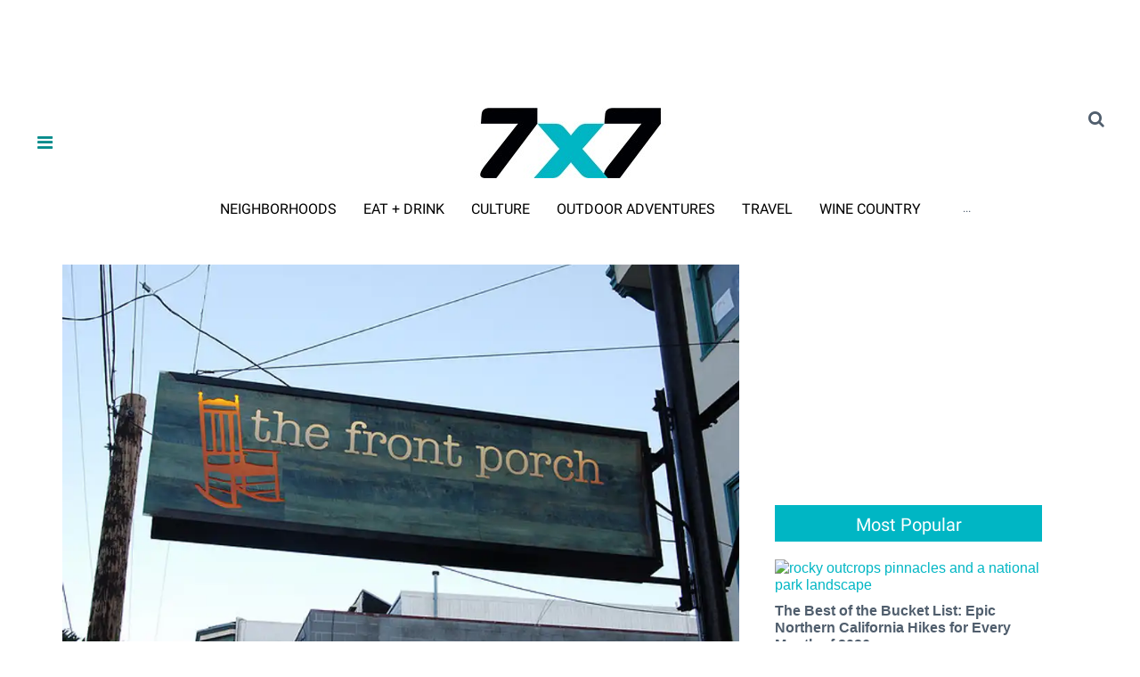

--- FILE ---
content_type: text/html; charset=utf-8
request_url: https://www.google.com/recaptcha/api2/aframe
body_size: -106
content:
<!DOCTYPE HTML><html><head><meta http-equiv="content-type" content="text/html; charset=UTF-8"></head><body><script nonce="z-ZyglEKHBFvZCMWC6X82g">/** Anti-fraud and anti-abuse applications only. See google.com/recaptcha */ try{var clients={'sodar':'https://pagead2.googlesyndication.com/pagead/sodar?'};window.addEventListener("message",function(a){try{if(a.source===window.parent){var b=JSON.parse(a.data);var c=clients[b['id']];if(c){var d=document.createElement('img');d.src=c+b['params']+'&rc='+(localStorage.getItem("rc::a")?sessionStorage.getItem("rc::b"):"");window.document.body.appendChild(d);sessionStorage.setItem("rc::e",parseInt(sessionStorage.getItem("rc::e")||0)+1);localStorage.setItem("rc::h",'1768754240938');}}}catch(b){}});window.parent.postMessage("_grecaptcha_ready", "*");}catch(b){}</script></body></html>

--- FILE ---
content_type: text/html; charset=utf-8
request_url: https://www.google.com/recaptcha/api2/anchor?ar=1&k=6LfHrSkUAAAAAPnKk5cT6JuKlKPzbwyTYuO8--Vr&co=aHR0cHM6Ly93d3cuN3g3LmNvbTo0NDM.&hl=en&v=PoyoqOPhxBO7pBk68S4YbpHZ&size=invisible&anchor-ms=20000&execute-ms=30000&cb=8gov9fvclo70
body_size: 49033
content:
<!DOCTYPE HTML><html dir="ltr" lang="en"><head><meta http-equiv="Content-Type" content="text/html; charset=UTF-8">
<meta http-equiv="X-UA-Compatible" content="IE=edge">
<title>reCAPTCHA</title>
<style type="text/css">
/* cyrillic-ext */
@font-face {
  font-family: 'Roboto';
  font-style: normal;
  font-weight: 400;
  font-stretch: 100%;
  src: url(//fonts.gstatic.com/s/roboto/v48/KFO7CnqEu92Fr1ME7kSn66aGLdTylUAMa3GUBHMdazTgWw.woff2) format('woff2');
  unicode-range: U+0460-052F, U+1C80-1C8A, U+20B4, U+2DE0-2DFF, U+A640-A69F, U+FE2E-FE2F;
}
/* cyrillic */
@font-face {
  font-family: 'Roboto';
  font-style: normal;
  font-weight: 400;
  font-stretch: 100%;
  src: url(//fonts.gstatic.com/s/roboto/v48/KFO7CnqEu92Fr1ME7kSn66aGLdTylUAMa3iUBHMdazTgWw.woff2) format('woff2');
  unicode-range: U+0301, U+0400-045F, U+0490-0491, U+04B0-04B1, U+2116;
}
/* greek-ext */
@font-face {
  font-family: 'Roboto';
  font-style: normal;
  font-weight: 400;
  font-stretch: 100%;
  src: url(//fonts.gstatic.com/s/roboto/v48/KFO7CnqEu92Fr1ME7kSn66aGLdTylUAMa3CUBHMdazTgWw.woff2) format('woff2');
  unicode-range: U+1F00-1FFF;
}
/* greek */
@font-face {
  font-family: 'Roboto';
  font-style: normal;
  font-weight: 400;
  font-stretch: 100%;
  src: url(//fonts.gstatic.com/s/roboto/v48/KFO7CnqEu92Fr1ME7kSn66aGLdTylUAMa3-UBHMdazTgWw.woff2) format('woff2');
  unicode-range: U+0370-0377, U+037A-037F, U+0384-038A, U+038C, U+038E-03A1, U+03A3-03FF;
}
/* math */
@font-face {
  font-family: 'Roboto';
  font-style: normal;
  font-weight: 400;
  font-stretch: 100%;
  src: url(//fonts.gstatic.com/s/roboto/v48/KFO7CnqEu92Fr1ME7kSn66aGLdTylUAMawCUBHMdazTgWw.woff2) format('woff2');
  unicode-range: U+0302-0303, U+0305, U+0307-0308, U+0310, U+0312, U+0315, U+031A, U+0326-0327, U+032C, U+032F-0330, U+0332-0333, U+0338, U+033A, U+0346, U+034D, U+0391-03A1, U+03A3-03A9, U+03B1-03C9, U+03D1, U+03D5-03D6, U+03F0-03F1, U+03F4-03F5, U+2016-2017, U+2034-2038, U+203C, U+2040, U+2043, U+2047, U+2050, U+2057, U+205F, U+2070-2071, U+2074-208E, U+2090-209C, U+20D0-20DC, U+20E1, U+20E5-20EF, U+2100-2112, U+2114-2115, U+2117-2121, U+2123-214F, U+2190, U+2192, U+2194-21AE, U+21B0-21E5, U+21F1-21F2, U+21F4-2211, U+2213-2214, U+2216-22FF, U+2308-230B, U+2310, U+2319, U+231C-2321, U+2336-237A, U+237C, U+2395, U+239B-23B7, U+23D0, U+23DC-23E1, U+2474-2475, U+25AF, U+25B3, U+25B7, U+25BD, U+25C1, U+25CA, U+25CC, U+25FB, U+266D-266F, U+27C0-27FF, U+2900-2AFF, U+2B0E-2B11, U+2B30-2B4C, U+2BFE, U+3030, U+FF5B, U+FF5D, U+1D400-1D7FF, U+1EE00-1EEFF;
}
/* symbols */
@font-face {
  font-family: 'Roboto';
  font-style: normal;
  font-weight: 400;
  font-stretch: 100%;
  src: url(//fonts.gstatic.com/s/roboto/v48/KFO7CnqEu92Fr1ME7kSn66aGLdTylUAMaxKUBHMdazTgWw.woff2) format('woff2');
  unicode-range: U+0001-000C, U+000E-001F, U+007F-009F, U+20DD-20E0, U+20E2-20E4, U+2150-218F, U+2190, U+2192, U+2194-2199, U+21AF, U+21E6-21F0, U+21F3, U+2218-2219, U+2299, U+22C4-22C6, U+2300-243F, U+2440-244A, U+2460-24FF, U+25A0-27BF, U+2800-28FF, U+2921-2922, U+2981, U+29BF, U+29EB, U+2B00-2BFF, U+4DC0-4DFF, U+FFF9-FFFB, U+10140-1018E, U+10190-1019C, U+101A0, U+101D0-101FD, U+102E0-102FB, U+10E60-10E7E, U+1D2C0-1D2D3, U+1D2E0-1D37F, U+1F000-1F0FF, U+1F100-1F1AD, U+1F1E6-1F1FF, U+1F30D-1F30F, U+1F315, U+1F31C, U+1F31E, U+1F320-1F32C, U+1F336, U+1F378, U+1F37D, U+1F382, U+1F393-1F39F, U+1F3A7-1F3A8, U+1F3AC-1F3AF, U+1F3C2, U+1F3C4-1F3C6, U+1F3CA-1F3CE, U+1F3D4-1F3E0, U+1F3ED, U+1F3F1-1F3F3, U+1F3F5-1F3F7, U+1F408, U+1F415, U+1F41F, U+1F426, U+1F43F, U+1F441-1F442, U+1F444, U+1F446-1F449, U+1F44C-1F44E, U+1F453, U+1F46A, U+1F47D, U+1F4A3, U+1F4B0, U+1F4B3, U+1F4B9, U+1F4BB, U+1F4BF, U+1F4C8-1F4CB, U+1F4D6, U+1F4DA, U+1F4DF, U+1F4E3-1F4E6, U+1F4EA-1F4ED, U+1F4F7, U+1F4F9-1F4FB, U+1F4FD-1F4FE, U+1F503, U+1F507-1F50B, U+1F50D, U+1F512-1F513, U+1F53E-1F54A, U+1F54F-1F5FA, U+1F610, U+1F650-1F67F, U+1F687, U+1F68D, U+1F691, U+1F694, U+1F698, U+1F6AD, U+1F6B2, U+1F6B9-1F6BA, U+1F6BC, U+1F6C6-1F6CF, U+1F6D3-1F6D7, U+1F6E0-1F6EA, U+1F6F0-1F6F3, U+1F6F7-1F6FC, U+1F700-1F7FF, U+1F800-1F80B, U+1F810-1F847, U+1F850-1F859, U+1F860-1F887, U+1F890-1F8AD, U+1F8B0-1F8BB, U+1F8C0-1F8C1, U+1F900-1F90B, U+1F93B, U+1F946, U+1F984, U+1F996, U+1F9E9, U+1FA00-1FA6F, U+1FA70-1FA7C, U+1FA80-1FA89, U+1FA8F-1FAC6, U+1FACE-1FADC, U+1FADF-1FAE9, U+1FAF0-1FAF8, U+1FB00-1FBFF;
}
/* vietnamese */
@font-face {
  font-family: 'Roboto';
  font-style: normal;
  font-weight: 400;
  font-stretch: 100%;
  src: url(//fonts.gstatic.com/s/roboto/v48/KFO7CnqEu92Fr1ME7kSn66aGLdTylUAMa3OUBHMdazTgWw.woff2) format('woff2');
  unicode-range: U+0102-0103, U+0110-0111, U+0128-0129, U+0168-0169, U+01A0-01A1, U+01AF-01B0, U+0300-0301, U+0303-0304, U+0308-0309, U+0323, U+0329, U+1EA0-1EF9, U+20AB;
}
/* latin-ext */
@font-face {
  font-family: 'Roboto';
  font-style: normal;
  font-weight: 400;
  font-stretch: 100%;
  src: url(//fonts.gstatic.com/s/roboto/v48/KFO7CnqEu92Fr1ME7kSn66aGLdTylUAMa3KUBHMdazTgWw.woff2) format('woff2');
  unicode-range: U+0100-02BA, U+02BD-02C5, U+02C7-02CC, U+02CE-02D7, U+02DD-02FF, U+0304, U+0308, U+0329, U+1D00-1DBF, U+1E00-1E9F, U+1EF2-1EFF, U+2020, U+20A0-20AB, U+20AD-20C0, U+2113, U+2C60-2C7F, U+A720-A7FF;
}
/* latin */
@font-face {
  font-family: 'Roboto';
  font-style: normal;
  font-weight: 400;
  font-stretch: 100%;
  src: url(//fonts.gstatic.com/s/roboto/v48/KFO7CnqEu92Fr1ME7kSn66aGLdTylUAMa3yUBHMdazQ.woff2) format('woff2');
  unicode-range: U+0000-00FF, U+0131, U+0152-0153, U+02BB-02BC, U+02C6, U+02DA, U+02DC, U+0304, U+0308, U+0329, U+2000-206F, U+20AC, U+2122, U+2191, U+2193, U+2212, U+2215, U+FEFF, U+FFFD;
}
/* cyrillic-ext */
@font-face {
  font-family: 'Roboto';
  font-style: normal;
  font-weight: 500;
  font-stretch: 100%;
  src: url(//fonts.gstatic.com/s/roboto/v48/KFO7CnqEu92Fr1ME7kSn66aGLdTylUAMa3GUBHMdazTgWw.woff2) format('woff2');
  unicode-range: U+0460-052F, U+1C80-1C8A, U+20B4, U+2DE0-2DFF, U+A640-A69F, U+FE2E-FE2F;
}
/* cyrillic */
@font-face {
  font-family: 'Roboto';
  font-style: normal;
  font-weight: 500;
  font-stretch: 100%;
  src: url(//fonts.gstatic.com/s/roboto/v48/KFO7CnqEu92Fr1ME7kSn66aGLdTylUAMa3iUBHMdazTgWw.woff2) format('woff2');
  unicode-range: U+0301, U+0400-045F, U+0490-0491, U+04B0-04B1, U+2116;
}
/* greek-ext */
@font-face {
  font-family: 'Roboto';
  font-style: normal;
  font-weight: 500;
  font-stretch: 100%;
  src: url(//fonts.gstatic.com/s/roboto/v48/KFO7CnqEu92Fr1ME7kSn66aGLdTylUAMa3CUBHMdazTgWw.woff2) format('woff2');
  unicode-range: U+1F00-1FFF;
}
/* greek */
@font-face {
  font-family: 'Roboto';
  font-style: normal;
  font-weight: 500;
  font-stretch: 100%;
  src: url(//fonts.gstatic.com/s/roboto/v48/KFO7CnqEu92Fr1ME7kSn66aGLdTylUAMa3-UBHMdazTgWw.woff2) format('woff2');
  unicode-range: U+0370-0377, U+037A-037F, U+0384-038A, U+038C, U+038E-03A1, U+03A3-03FF;
}
/* math */
@font-face {
  font-family: 'Roboto';
  font-style: normal;
  font-weight: 500;
  font-stretch: 100%;
  src: url(//fonts.gstatic.com/s/roboto/v48/KFO7CnqEu92Fr1ME7kSn66aGLdTylUAMawCUBHMdazTgWw.woff2) format('woff2');
  unicode-range: U+0302-0303, U+0305, U+0307-0308, U+0310, U+0312, U+0315, U+031A, U+0326-0327, U+032C, U+032F-0330, U+0332-0333, U+0338, U+033A, U+0346, U+034D, U+0391-03A1, U+03A3-03A9, U+03B1-03C9, U+03D1, U+03D5-03D6, U+03F0-03F1, U+03F4-03F5, U+2016-2017, U+2034-2038, U+203C, U+2040, U+2043, U+2047, U+2050, U+2057, U+205F, U+2070-2071, U+2074-208E, U+2090-209C, U+20D0-20DC, U+20E1, U+20E5-20EF, U+2100-2112, U+2114-2115, U+2117-2121, U+2123-214F, U+2190, U+2192, U+2194-21AE, U+21B0-21E5, U+21F1-21F2, U+21F4-2211, U+2213-2214, U+2216-22FF, U+2308-230B, U+2310, U+2319, U+231C-2321, U+2336-237A, U+237C, U+2395, U+239B-23B7, U+23D0, U+23DC-23E1, U+2474-2475, U+25AF, U+25B3, U+25B7, U+25BD, U+25C1, U+25CA, U+25CC, U+25FB, U+266D-266F, U+27C0-27FF, U+2900-2AFF, U+2B0E-2B11, U+2B30-2B4C, U+2BFE, U+3030, U+FF5B, U+FF5D, U+1D400-1D7FF, U+1EE00-1EEFF;
}
/* symbols */
@font-face {
  font-family: 'Roboto';
  font-style: normal;
  font-weight: 500;
  font-stretch: 100%;
  src: url(//fonts.gstatic.com/s/roboto/v48/KFO7CnqEu92Fr1ME7kSn66aGLdTylUAMaxKUBHMdazTgWw.woff2) format('woff2');
  unicode-range: U+0001-000C, U+000E-001F, U+007F-009F, U+20DD-20E0, U+20E2-20E4, U+2150-218F, U+2190, U+2192, U+2194-2199, U+21AF, U+21E6-21F0, U+21F3, U+2218-2219, U+2299, U+22C4-22C6, U+2300-243F, U+2440-244A, U+2460-24FF, U+25A0-27BF, U+2800-28FF, U+2921-2922, U+2981, U+29BF, U+29EB, U+2B00-2BFF, U+4DC0-4DFF, U+FFF9-FFFB, U+10140-1018E, U+10190-1019C, U+101A0, U+101D0-101FD, U+102E0-102FB, U+10E60-10E7E, U+1D2C0-1D2D3, U+1D2E0-1D37F, U+1F000-1F0FF, U+1F100-1F1AD, U+1F1E6-1F1FF, U+1F30D-1F30F, U+1F315, U+1F31C, U+1F31E, U+1F320-1F32C, U+1F336, U+1F378, U+1F37D, U+1F382, U+1F393-1F39F, U+1F3A7-1F3A8, U+1F3AC-1F3AF, U+1F3C2, U+1F3C4-1F3C6, U+1F3CA-1F3CE, U+1F3D4-1F3E0, U+1F3ED, U+1F3F1-1F3F3, U+1F3F5-1F3F7, U+1F408, U+1F415, U+1F41F, U+1F426, U+1F43F, U+1F441-1F442, U+1F444, U+1F446-1F449, U+1F44C-1F44E, U+1F453, U+1F46A, U+1F47D, U+1F4A3, U+1F4B0, U+1F4B3, U+1F4B9, U+1F4BB, U+1F4BF, U+1F4C8-1F4CB, U+1F4D6, U+1F4DA, U+1F4DF, U+1F4E3-1F4E6, U+1F4EA-1F4ED, U+1F4F7, U+1F4F9-1F4FB, U+1F4FD-1F4FE, U+1F503, U+1F507-1F50B, U+1F50D, U+1F512-1F513, U+1F53E-1F54A, U+1F54F-1F5FA, U+1F610, U+1F650-1F67F, U+1F687, U+1F68D, U+1F691, U+1F694, U+1F698, U+1F6AD, U+1F6B2, U+1F6B9-1F6BA, U+1F6BC, U+1F6C6-1F6CF, U+1F6D3-1F6D7, U+1F6E0-1F6EA, U+1F6F0-1F6F3, U+1F6F7-1F6FC, U+1F700-1F7FF, U+1F800-1F80B, U+1F810-1F847, U+1F850-1F859, U+1F860-1F887, U+1F890-1F8AD, U+1F8B0-1F8BB, U+1F8C0-1F8C1, U+1F900-1F90B, U+1F93B, U+1F946, U+1F984, U+1F996, U+1F9E9, U+1FA00-1FA6F, U+1FA70-1FA7C, U+1FA80-1FA89, U+1FA8F-1FAC6, U+1FACE-1FADC, U+1FADF-1FAE9, U+1FAF0-1FAF8, U+1FB00-1FBFF;
}
/* vietnamese */
@font-face {
  font-family: 'Roboto';
  font-style: normal;
  font-weight: 500;
  font-stretch: 100%;
  src: url(//fonts.gstatic.com/s/roboto/v48/KFO7CnqEu92Fr1ME7kSn66aGLdTylUAMa3OUBHMdazTgWw.woff2) format('woff2');
  unicode-range: U+0102-0103, U+0110-0111, U+0128-0129, U+0168-0169, U+01A0-01A1, U+01AF-01B0, U+0300-0301, U+0303-0304, U+0308-0309, U+0323, U+0329, U+1EA0-1EF9, U+20AB;
}
/* latin-ext */
@font-face {
  font-family: 'Roboto';
  font-style: normal;
  font-weight: 500;
  font-stretch: 100%;
  src: url(//fonts.gstatic.com/s/roboto/v48/KFO7CnqEu92Fr1ME7kSn66aGLdTylUAMa3KUBHMdazTgWw.woff2) format('woff2');
  unicode-range: U+0100-02BA, U+02BD-02C5, U+02C7-02CC, U+02CE-02D7, U+02DD-02FF, U+0304, U+0308, U+0329, U+1D00-1DBF, U+1E00-1E9F, U+1EF2-1EFF, U+2020, U+20A0-20AB, U+20AD-20C0, U+2113, U+2C60-2C7F, U+A720-A7FF;
}
/* latin */
@font-face {
  font-family: 'Roboto';
  font-style: normal;
  font-weight: 500;
  font-stretch: 100%;
  src: url(//fonts.gstatic.com/s/roboto/v48/KFO7CnqEu92Fr1ME7kSn66aGLdTylUAMa3yUBHMdazQ.woff2) format('woff2');
  unicode-range: U+0000-00FF, U+0131, U+0152-0153, U+02BB-02BC, U+02C6, U+02DA, U+02DC, U+0304, U+0308, U+0329, U+2000-206F, U+20AC, U+2122, U+2191, U+2193, U+2212, U+2215, U+FEFF, U+FFFD;
}
/* cyrillic-ext */
@font-face {
  font-family: 'Roboto';
  font-style: normal;
  font-weight: 900;
  font-stretch: 100%;
  src: url(//fonts.gstatic.com/s/roboto/v48/KFO7CnqEu92Fr1ME7kSn66aGLdTylUAMa3GUBHMdazTgWw.woff2) format('woff2');
  unicode-range: U+0460-052F, U+1C80-1C8A, U+20B4, U+2DE0-2DFF, U+A640-A69F, U+FE2E-FE2F;
}
/* cyrillic */
@font-face {
  font-family: 'Roboto';
  font-style: normal;
  font-weight: 900;
  font-stretch: 100%;
  src: url(//fonts.gstatic.com/s/roboto/v48/KFO7CnqEu92Fr1ME7kSn66aGLdTylUAMa3iUBHMdazTgWw.woff2) format('woff2');
  unicode-range: U+0301, U+0400-045F, U+0490-0491, U+04B0-04B1, U+2116;
}
/* greek-ext */
@font-face {
  font-family: 'Roboto';
  font-style: normal;
  font-weight: 900;
  font-stretch: 100%;
  src: url(//fonts.gstatic.com/s/roboto/v48/KFO7CnqEu92Fr1ME7kSn66aGLdTylUAMa3CUBHMdazTgWw.woff2) format('woff2');
  unicode-range: U+1F00-1FFF;
}
/* greek */
@font-face {
  font-family: 'Roboto';
  font-style: normal;
  font-weight: 900;
  font-stretch: 100%;
  src: url(//fonts.gstatic.com/s/roboto/v48/KFO7CnqEu92Fr1ME7kSn66aGLdTylUAMa3-UBHMdazTgWw.woff2) format('woff2');
  unicode-range: U+0370-0377, U+037A-037F, U+0384-038A, U+038C, U+038E-03A1, U+03A3-03FF;
}
/* math */
@font-face {
  font-family: 'Roboto';
  font-style: normal;
  font-weight: 900;
  font-stretch: 100%;
  src: url(//fonts.gstatic.com/s/roboto/v48/KFO7CnqEu92Fr1ME7kSn66aGLdTylUAMawCUBHMdazTgWw.woff2) format('woff2');
  unicode-range: U+0302-0303, U+0305, U+0307-0308, U+0310, U+0312, U+0315, U+031A, U+0326-0327, U+032C, U+032F-0330, U+0332-0333, U+0338, U+033A, U+0346, U+034D, U+0391-03A1, U+03A3-03A9, U+03B1-03C9, U+03D1, U+03D5-03D6, U+03F0-03F1, U+03F4-03F5, U+2016-2017, U+2034-2038, U+203C, U+2040, U+2043, U+2047, U+2050, U+2057, U+205F, U+2070-2071, U+2074-208E, U+2090-209C, U+20D0-20DC, U+20E1, U+20E5-20EF, U+2100-2112, U+2114-2115, U+2117-2121, U+2123-214F, U+2190, U+2192, U+2194-21AE, U+21B0-21E5, U+21F1-21F2, U+21F4-2211, U+2213-2214, U+2216-22FF, U+2308-230B, U+2310, U+2319, U+231C-2321, U+2336-237A, U+237C, U+2395, U+239B-23B7, U+23D0, U+23DC-23E1, U+2474-2475, U+25AF, U+25B3, U+25B7, U+25BD, U+25C1, U+25CA, U+25CC, U+25FB, U+266D-266F, U+27C0-27FF, U+2900-2AFF, U+2B0E-2B11, U+2B30-2B4C, U+2BFE, U+3030, U+FF5B, U+FF5D, U+1D400-1D7FF, U+1EE00-1EEFF;
}
/* symbols */
@font-face {
  font-family: 'Roboto';
  font-style: normal;
  font-weight: 900;
  font-stretch: 100%;
  src: url(//fonts.gstatic.com/s/roboto/v48/KFO7CnqEu92Fr1ME7kSn66aGLdTylUAMaxKUBHMdazTgWw.woff2) format('woff2');
  unicode-range: U+0001-000C, U+000E-001F, U+007F-009F, U+20DD-20E0, U+20E2-20E4, U+2150-218F, U+2190, U+2192, U+2194-2199, U+21AF, U+21E6-21F0, U+21F3, U+2218-2219, U+2299, U+22C4-22C6, U+2300-243F, U+2440-244A, U+2460-24FF, U+25A0-27BF, U+2800-28FF, U+2921-2922, U+2981, U+29BF, U+29EB, U+2B00-2BFF, U+4DC0-4DFF, U+FFF9-FFFB, U+10140-1018E, U+10190-1019C, U+101A0, U+101D0-101FD, U+102E0-102FB, U+10E60-10E7E, U+1D2C0-1D2D3, U+1D2E0-1D37F, U+1F000-1F0FF, U+1F100-1F1AD, U+1F1E6-1F1FF, U+1F30D-1F30F, U+1F315, U+1F31C, U+1F31E, U+1F320-1F32C, U+1F336, U+1F378, U+1F37D, U+1F382, U+1F393-1F39F, U+1F3A7-1F3A8, U+1F3AC-1F3AF, U+1F3C2, U+1F3C4-1F3C6, U+1F3CA-1F3CE, U+1F3D4-1F3E0, U+1F3ED, U+1F3F1-1F3F3, U+1F3F5-1F3F7, U+1F408, U+1F415, U+1F41F, U+1F426, U+1F43F, U+1F441-1F442, U+1F444, U+1F446-1F449, U+1F44C-1F44E, U+1F453, U+1F46A, U+1F47D, U+1F4A3, U+1F4B0, U+1F4B3, U+1F4B9, U+1F4BB, U+1F4BF, U+1F4C8-1F4CB, U+1F4D6, U+1F4DA, U+1F4DF, U+1F4E3-1F4E6, U+1F4EA-1F4ED, U+1F4F7, U+1F4F9-1F4FB, U+1F4FD-1F4FE, U+1F503, U+1F507-1F50B, U+1F50D, U+1F512-1F513, U+1F53E-1F54A, U+1F54F-1F5FA, U+1F610, U+1F650-1F67F, U+1F687, U+1F68D, U+1F691, U+1F694, U+1F698, U+1F6AD, U+1F6B2, U+1F6B9-1F6BA, U+1F6BC, U+1F6C6-1F6CF, U+1F6D3-1F6D7, U+1F6E0-1F6EA, U+1F6F0-1F6F3, U+1F6F7-1F6FC, U+1F700-1F7FF, U+1F800-1F80B, U+1F810-1F847, U+1F850-1F859, U+1F860-1F887, U+1F890-1F8AD, U+1F8B0-1F8BB, U+1F8C0-1F8C1, U+1F900-1F90B, U+1F93B, U+1F946, U+1F984, U+1F996, U+1F9E9, U+1FA00-1FA6F, U+1FA70-1FA7C, U+1FA80-1FA89, U+1FA8F-1FAC6, U+1FACE-1FADC, U+1FADF-1FAE9, U+1FAF0-1FAF8, U+1FB00-1FBFF;
}
/* vietnamese */
@font-face {
  font-family: 'Roboto';
  font-style: normal;
  font-weight: 900;
  font-stretch: 100%;
  src: url(//fonts.gstatic.com/s/roboto/v48/KFO7CnqEu92Fr1ME7kSn66aGLdTylUAMa3OUBHMdazTgWw.woff2) format('woff2');
  unicode-range: U+0102-0103, U+0110-0111, U+0128-0129, U+0168-0169, U+01A0-01A1, U+01AF-01B0, U+0300-0301, U+0303-0304, U+0308-0309, U+0323, U+0329, U+1EA0-1EF9, U+20AB;
}
/* latin-ext */
@font-face {
  font-family: 'Roboto';
  font-style: normal;
  font-weight: 900;
  font-stretch: 100%;
  src: url(//fonts.gstatic.com/s/roboto/v48/KFO7CnqEu92Fr1ME7kSn66aGLdTylUAMa3KUBHMdazTgWw.woff2) format('woff2');
  unicode-range: U+0100-02BA, U+02BD-02C5, U+02C7-02CC, U+02CE-02D7, U+02DD-02FF, U+0304, U+0308, U+0329, U+1D00-1DBF, U+1E00-1E9F, U+1EF2-1EFF, U+2020, U+20A0-20AB, U+20AD-20C0, U+2113, U+2C60-2C7F, U+A720-A7FF;
}
/* latin */
@font-face {
  font-family: 'Roboto';
  font-style: normal;
  font-weight: 900;
  font-stretch: 100%;
  src: url(//fonts.gstatic.com/s/roboto/v48/KFO7CnqEu92Fr1ME7kSn66aGLdTylUAMa3yUBHMdazQ.woff2) format('woff2');
  unicode-range: U+0000-00FF, U+0131, U+0152-0153, U+02BB-02BC, U+02C6, U+02DA, U+02DC, U+0304, U+0308, U+0329, U+2000-206F, U+20AC, U+2122, U+2191, U+2193, U+2212, U+2215, U+FEFF, U+FFFD;
}

</style>
<link rel="stylesheet" type="text/css" href="https://www.gstatic.com/recaptcha/releases/PoyoqOPhxBO7pBk68S4YbpHZ/styles__ltr.css">
<script nonce="MjBfLweLin0af8dk7ziveQ" type="text/javascript">window['__recaptcha_api'] = 'https://www.google.com/recaptcha/api2/';</script>
<script type="text/javascript" src="https://www.gstatic.com/recaptcha/releases/PoyoqOPhxBO7pBk68S4YbpHZ/recaptcha__en.js" nonce="MjBfLweLin0af8dk7ziveQ">
      
    </script></head>
<body><div id="rc-anchor-alert" class="rc-anchor-alert"></div>
<input type="hidden" id="recaptcha-token" value="[base64]">
<script type="text/javascript" nonce="MjBfLweLin0af8dk7ziveQ">
      recaptcha.anchor.Main.init("[\x22ainput\x22,[\x22bgdata\x22,\x22\x22,\[base64]/[base64]/[base64]/KE4oMTI0LHYsdi5HKSxMWihsLHYpKTpOKDEyNCx2LGwpLFYpLHYpLFQpKSxGKDE3MSx2KX0scjc9ZnVuY3Rpb24obCl7cmV0dXJuIGx9LEM9ZnVuY3Rpb24obCxWLHYpe04odixsLFYpLFZbYWtdPTI3OTZ9LG49ZnVuY3Rpb24obCxWKXtWLlg9KChWLlg/[base64]/[base64]/[base64]/[base64]/[base64]/[base64]/[base64]/[base64]/[base64]/[base64]/[base64]\\u003d\x22,\[base64]\x22,\x22GMO9ISc5wp01w71SwpnCuRnDlSTCrsOJX1xQZ8OBYw/DoH4NOF0TwrvDtsOiES16WcKeUcKgw5IGw6jDoMOWw4JMICUsC0p/[base64]/[base64]/worDj8KAwpYFRcOJMn1JJsKcHsOywqzCnsKvDsKuwpHDt8K8VMK0IsOieC1fw6QfcyARecOMP1RAShzCu8Kdw7oQeVV1J8Kiw6LCuzcPIB5GCcK+w6XCncOmwqHDsMKwBsOaw5/DmcKbcFLCmMORw5/Ci8K2woB3V8OYwpTCuVXDvzPCpcOKw6XDkUbDuWw8DHwKw6EgBcOyKsK1w7lNw6g4wp3DisOUw6o9w7HDnGI/w6obe8K+PzvDhg5Ew6hRwrprRznDjBQ2wogrcMOAwqw9CsORwoMlw6FbZMKCQX4XN8KBFMKGalggw4lFeXXDusORFcK/w6/[base64]/CimPCssO3V1ojDMKDHMKCDD4AYsObN8OmS8K4GMOwFQY8Blshe8O9HwgsdCbDs2xrw5lUahdfTcORaX3Cs11nw6B7w4NPaHpLw4DCgMKgQ25owpltw4Vxw4LDmAPDvVvDh8K4ZgrCqV/[base64]/Cl8Ofw4XDjTHCuWzClkAGTjodw7/CkBIBwqrCjsOnwqvDmGZ+wocBP1LCphV5wpPCrMOBLynCvsOAQTTCqwTCrMOGw5HClsKVwobCr8OsbWjCq8KAGnMvCMKiwobDoTs6GnwmaMKIAcKpT3vCiFHCkMO9Vg/Cv8KFEsOWdcK4woxsDsO7R8OcCx9fPcKXwoNJYWHDucOZesOnS8OmXUnDoMKJw6zCmcOoBE/DtQFmw6ASw4DDjMKtw7lXwohnw6nCisKwwqEmw6YOw6I9w4DCvcKawpvCngTCp8OoITHCvDzDpDHDkirCpsO2IMOSTsOnw6LCjMKyWR7ClcOgw5AVSXrCiMO3OMKlBcO1XcOeVlDCkwrDvS3Doi8fN3UmJk4Zw4Yyw6vCsVnDqMKFakEQIy/DtcK8w5U1w5l6UB/CucOLwrbDtcO0w5jCqQ3DoMOzw4MpworDlsKzw5l7CTfDvMKAR8KwBsKOUcKQEsKsLcKrSCdPSxbCrHzChMOJbn3Cv8KDw77DnsO4w6HChBzCqwQrw6fCg31zXzTDvkE7w6vDu1/DmAcYXAXDiSFZJMKmw6kXYlDCr8OQD8O+wrrCocKowrDCusOdw7tCwo9hwrTDqjwSExgoecK1w4pVwpFLw7Q0wpDCoMKFAcK6JMKTY2ZXDUFBwpIHMMKtB8OVd8Oow5o2w7h0w7PCsAteXsOiw5nDu8OkwoElwojCuU/DkMO8RsK5CmEYbljCkMOAw5zDlcKqwoHCtTTDu0AQw48pV8Klw6rDvzrCs8ONRcKGQWHDnsOcZWdnwr/DssKKcE3CgTEPwqzDn3QPEHteMx1gwpxBIy9Kw5nCsQhSW3rDj3LCjsOwwqFww5rDtcOqPsO2wrpPwrjDtBg0woXDi0XCjypWw4Ziw7lIb8K9TcOxW8KSwo5bw5LColNXwrTDrkFew6Eywo9mJcOVw5k3NcKZfsO/w4cYLsOJCkLCkCnCgsKsw5M9L8OdwozDqW/DkMKnX8OGPsK5woAtJS1zwpJIwojCgcONwqN+w4ZYGGcmJTrCkcKDR8Krw57CncK0w5VWwqMkKsKbNWjClMKDw63CkcORwoYVPMK0SRfCu8KNwqHDi11SHcKiAATDolzCu8OaG0kVw7B7PsOxwrzCrXtYL35HwoLCuDPDvcKxw7fCgj/CssOnJBnDu1IOw5liw6LCmx/DoMO1wpLCpsK5THoLJsOKcGkew6LDu8OHZQsUw448wprCmMKpfnY7IcOIwpM8CMKqFhwCw5PDpsOUwphAb8OtT8KOwooPw587YsOiw7k5w6/CiMOcMWzCiMKPw69Iwqlrw6bCjsKwDlFtIMO/KMKBKFjCuyzDhsK8wockwoFJwo3CqXIIVnLCocKswqzDkMKuw4XChAAKNm0sw654w43Ck01VDVXCklXDlsO0w7/DvQbCtcOpD03CssKtaQTDocOBw6U/dsOpw4jClGPDv8OfAsOTScO1wr7CkkHCg8OSHcOgw77DtxlZw7NUa8KGwrDDnl44wqUGwqHCnVzDl38CwoTCmUHDpyw0EcKWAhvChF9ZO8OaIlcCW8KzOMK6FSzCoQ/ClMO/T3wFw4dGwqREKsKSw7fDt8KIWGzDk8Oew4hGwqwJw59DSjTCrMO4wqcCwpTDlCTCnxHClMOdHcO/Yw1sYzJ7wq7DmzAxw53DnsKhwqjDiWdvB0nCkcO5JMOMwpZ5RmglY8KiEsOrIj9sdFnCpsOyUl5+wr97wr87R8K0w5PDqcOBNsO3w4Y8ZcOKwr3DvG/DsQpCB3l+EsOaw4g7w50mZ3Icw5PDvlDDlMOWC8OCRR/CvsKlw7cqw5QMdMOsc2jDh3LCvsODwoNwZsK+d1cxw5HCisOkwoMew4DDrcO/f8OVPi1UwqJjKV5dwrBXw6HDjiDDkSnCvcK9woHDusKWVCPDjMK4Fnpiw57CiAAIwoohSApAw6jCh8KUw6zDvcOnIcKtwo7CpcKke8OpYsK0PcKLwrUjFMOAOsKKE8OePGLDt1jCrHXCmMO0Fx3CgMKdd1PDk8OZDcKRRMK0AMKnwq/DpD7Cu8OkwrMiT8KoZMKBRHQiJcK7w4bCnMKRw7M/wq3DriTCoMOrFQXDtMKKcXxYwqjDjMObwpcSwrnDgQPChsOKwrxkwpPCjMO/FMKjw5piYR8BVlHDgMO3QsKHwr/ChnTDpcKkwobCvMOowr7DjgMcDAbCsyPCuksmClRAwq4eCMKnFhN2w7rCpxvDiFHCnMKfJMKTwrkWc8O0wqHCnT/[base64]/CkFzCjDETwpTDvcOdw4PDjlHDnsOiwpnCpMOdE8OmFcK1asKZwrrDl8OPRMK/w7fCmcObwrUqXzrDm3jDv3Fow59tLsOqwqB7DsOFw6ktaMKKGMO6wpQ/[base64]/w4dPwrU3wqBVwqFPw5nCohACHcOWVcOuADzCm2rCigkVVD0Lwo4+w4E1wpR4w79uwpLCpsKZFcKXwr3Cth5ww7c6wrPCsAgzwoluw67CtsORPxjCm1plO8OcwpJFw7QLw6/[base64]/DjcOfUsOdcUcEwrpaSV7CrMOsQXnCjsOFEMKiU07CkMKiDz4dNsOdQmrCv8OoasKOw6LCqHpSwpjCoGghL8OnNMK+ZGMsw6/DsBp1wq4OBRc2b0ENF8KEa0Q0w5ZJw7bCtlMjagvCgD7Cp8KTQnAVw6VawqxaEcOjPE59w5TDksKUw7gBw6jDlGPDq8OMIxILWx87w68XTcKUw4/DkiMZw7DCtjIXcwDDkMOnw6HCg8O/woAWwoLDgClJwq7CicOqLcKJwpM9wp7DoC3Dh8OvYyEyPcKtwoBMUWosw4wkGQgaNsOKW8Olw7nDt8OyFR4TDC07BsKtw4IEwoxrMCnCvyArw4rDnVYiw5w1w5bCv1McSlvCh8ORw4JDKsOtwpnDjinCkMO4wrXDu8O2Z8Ojwr/[base64]/CvsOhwrZQWVrDjsOYVDVtRl5MwrVoAnXCpsK/BcK0LVpjwqZJwpRqHcK3RcOGw5jDicKiw5zDrjkpWsKUG1jCq2RVGjcswqBfbE8jeMKUFkdJSFZSIFpYUQIiFsO2GlJwwoXDm3/DicKXw7Eyw7zDmlnDjGVrZMK+w7nCn2Q5KMK/PEvCnMOvwo0jw5fCkWgawpTDisONw4LDo8KCJcKww5zCm1VQMsKfwpN2wqBYwqlNBRQKWWkrDMKIwqfDkcKnFsOXwo3CuExYw7/[base64]/XsKTw7HDk8KRQ8K/[base64]/DgMOcwrQww5tFBsOvwrzCtH8Rw7poNUI1wp1YFAE9U2RxwpdyYsKFEcKdWWoKX8K0bzHCtn/[base64]/[base64]/[base64]/DpMKUXcKqwpJhwpvDoiUWwoHCkcOYXsOnPMK5wrLCtMKJJsOiwqlbw4fDp8KSZAcZwrTDhkRtw4xtB2tcwr7DmSrCpk/[base64]/Cgn14w6VHZcKqwq9mQ3kZwqHDtHolWRjDqynCq8KrQWV7w4/CggHDnH4Zw6hCwoXCscKYwrx4U8KSDsK5ZsO7w4gsw7fCnzw2DsO9G8K+w7/CgMKxwpPDhMK6dsOqw6LCqMOUw5fDt8K1wrs6wq9uEyMQBMO2w7jDgcObQWsBLAUTw4gIMgDCnMObEcOxw5rCi8OJw6bDo8OhH8OPHg/[base64]/[base64]/LSLCo8Kaw6DDqlo4w5DDk1jDr8KlwrHCvE3CrBVqGFEGwofDrk3Ch1NCS8O9wp07SD7DhksTTMK5wprDoXVSw5zClsOcTBHCq0DDkcKFTMO2MUPDgcOYHCgLY24cemVewoPCpQ/Cgz9Ww7fCrCnCmVV8GsOCwpvDm0nDvGEDw7PDoMOZPRXCmsOJQ8OHL3MjdHHDji1bwoUsw6TDmx/Dmy01wrPDnMKfZ8KcHcK6w7bDnMKfw4p1GMOvK8KsPljDsBzDimFuCR3CgsOOwq8Hc35bw7fDiilrX3nCoQgvM8KZBU4Fw47DlCTCowR6w7l2wqANFTPDq8KMJUQLEwh5w7LDvD1ywp/DkMKzVCfCusKKw5TDk0PDqj/CkcKIwrHCpsKRw4Eed8O7wpPCjUPCvUDCik7CriY8wrpqw7PCkErDpDQDLsOcSsKZwqcSw55uIDfCrjBOw5tJBsKSPBcYw6Qkwqp3wqpvw6zDp8OFw4TDrMKrwq8sw4wvw7PDjcKuQy/[base64]/DiGHCtAvDrS0NLnnDj8OuwpLDu8KLwqDDhEZ8bi/CvlVSDMOjw6DClcOwwoTCpg/CjEsdDxcRC284b2nCnxPCj8OYwozDlcKDMsOJw6vDhsO1V27DtkLDsG/Du8O6D8OtwqrDiMKXw4DDrMOmAxEJwoZnwp/DuXlowr/Cn8OJw4plw4Nkw4bCjMK7VR/Dv1zDk8ORwqMCw48SPsOdw77Cn1fDk8Onw7/DncOaWRvDvcO3w5PDjCjCsMKbUHbCl2sBw5TCh8O7wpoiPMOKw67CjH5gw7F1wqHCksOEZMOPJTHCj8Oyf3vDqicpwq3CiSE/wp5Aw74FR07DhTZJw5RJwqI0wo91wop7wox9O0PCl2zCq8KCw5nCm8OZw4McwppcwqNWwpDChsOHHDQAw6s8wqcjwqbCkBDDksOAUcK+B3vCtUlpdcOjWG1bUcKmwp/Dtx7CkU4Pwrhww63Dr8O3w44ZQcKewq1zw7FaDD8Kw4k0PX8Yw63Dqw/DgsKYB8OXBMOmCm09f1RrwpbDjMORwpFKZsOQwpAUw6IRw4XCgsOYOyltN03CkcOLwoLCtkPDrMOYYsKtVcOMWx7Ds8K9W8OvMsK9azzDjiwJf1LCvsOnacO+w4jDlMKfc8OTwpUmwrEHwrLDil95R17Cuk3CqGIWMMOQUcOQYsO+AMKgNcKrwrUww5/[base64]/[base64]/[base64]/Dgx1WwqTCqMO9EhTCmGk5TcOCKsKFwqosT2fDpTxLwrLDnG5bwpvDvRkYTsKkWcOsAWXCtMO2wqTDmg/DmXIyOMO+w5jDucOdUSvCrMK+LcOAw4gCcVrCjGUHwpPDjXMmwpFxw7QIw7zCr8KlwqPDrj5lwovDpSMWGMKUfwI0aMO5JkpkwrI7w6wnNy7Dl1/CuMOlw59Gw5LCjMOSw49Dw5Jww7EFwqTCtsOVTcOTGQRkJyLCm8K5wrorwrvDosKowoM7FDVXX1cQw5dKcMO2w68wbMKzcTJGwqTCssOlw73DglZnwqovwq/[base64]/DkkvDkMOPYh/DrGReSkVIHcKHNDA0wo02wpzDp3VJw77Dk8KAwpvCoXYfVcK9woLDqcKOwq4dwrpYLHA1MDjCjB/CpArDoX/Dr8K/QMKAw4zDlnPCnSJcw5w0GcK4GlPCssKxw7fCk8KWcsKWWxlrwo5/woEGw5VowoQkUMKqFR8TOy93RMOSE3zChMKUw4J7wpXDjBVqw7ogwoQ3wr1TC2p7JBw/I8K1IRTCsnrCuMOZS04swojCjMOFw5xEwqnDk1cDRAk5w5LCsMKbFMOxDcKLw7U4F0/CoiPCm2dow65QG8Kgw6vDmsKOA8KCQkvDqcORdsOKJsKsRU/[base64]/[base64]/MDjDisO4w4hYwrFIwo49XF7Ck1jCu2nDhS8xKiNdYMKhAsK+w4EgCRnDucKfw6DDt8KaOhDDrBbCkMOjTcKMYT3Dg8O9wp4tw41iwoPDokYxwqfCjT/CtcKXwoJPMERgwqs3w6HDqMO1XmXDjHfCvMOsSsOGADYJwqHDgi/[base64]/[base64]/aMOGR0gJMMOSw5XCvkkmw7McKMO+wrsSfXLDisOWwp/Co8OsQsOYU17DhnVQwpcfwpFvBxDDnMKrJcO/w7MQTsOQNkPCh8O0wo3CtCgBwr9VcsOHw6lBTMOrNHJVw6p9wr3CksOywrVbwq09w6A2fHDCnMKUwqnCncOzwqIQKMO6w5jDv3I7wpPDmcOTwqrDvXhOVsKuw4s2VmJuKcOcwpDDrsKYw69iSBMrw4MfwprCjgnDnR56T8Ouw6zCoFfCjsK+T8OPTsO/wqd3wrZ6PT8Hw5/[base64]/WsKhIMKMGcKAVgAswpY2wqtfw5Qkw4ZJw6bDiwENJW03HsKbw7VAGsO4wprDocOSOMKvw4LCsFVqAsOAbsKWFVzCpSN2wqgcw7DCo04KTxNiw6fCvFgMwq57A8OtDMOIIg4kHz9iwrrCiVhbw6nCvm/CnzvDvsK0cUnCnRVyQcOLw4lew7YEJsOdPFFCZsO+a8OCw4B0w5cvFCFnTMOLw47Co8OvHcKZGHXCisK8JMKOwrXDicO0w4Q0w7nDhsK5w7tMUS83wrnCgcOiHHHCqMO7R8OJw6IsBcKzCUV6YCrDpsKUX8KVwrXCvMOiYGvDlCDDvU/ChQQiX8OiAcOuwoLDocOKw7JYw7sSO30kFMKZwqMXOMK8TC/CmcOzUlDDuGo8BUQDLVbCu8KMwrINM2LCicOVdWjDqiHCp8OTw4YgAsKMwrjCv8KvM8OjF2PClMK3wrciw57CnMKPw6fDuGTCsGgfw69SwogQw7HCpcK6w7bCosOmSMK9AMOPw7RPworDr8KowpoNw6DCiQ17EcOJOMO/cnnCl8K6LH3CicK0w44rw48mwpMVO8KJSMKAw79Qw7fClWrDiMKHwr3Ck8OnPzQGwogseMKZMMKzGsKKTMOGViDCtTMUwq/DjsOtwrXCoxJQR8KjD382VsKWw698wp1+PkHDmwJWw6Vow5bCh8KRw6gtNMOOwr3CksOQDGTCs8KLw5kKwoZyw54bGMKEw6lxw4NdIS/[base64]/[base64]/AMOnS8OAwpZBacOoXy0Cw7XDuFjDtcOTa8Orw6seUsO/QMOBw5xnw7M2wq/CnsKIVgrDuT/CnTxSwrHCsF3CtcOXU8Oqwo0RRMKWDwZ3w7AhJ8ObLDAJSGJFwrTCqcKjw6bDhiE/WcKDwrBWPEvDgzs5RsOdXsKgwpRmwpFEw65qwpDDnMK5KsO1e8KRwo/DlUfDuV0YwpfDu8KwAcOdFcOcVcO0X8OBB8KdRcODFS9AQsOGFQdPMnoZwpdIDcObw6/CicOqwr/CpGrDmW/DqcOTXsObRn1Mw5Q+MwwpJMK2w6xWFcOMw7vDrsOpNFN8a8OLwpzDoHwuwq/DgzfCvTF5wrFlR3gVw4/DhHtjQknCmwlHw4nCgyvCi3ctw7N7JcOXw5vDixrDicKcw6g4wrzCpmZywosNd8OnfMKtVsKbBWvDnA4BEEA7QsO6WSRpw7PCnkbDssKDw7DCjcKaSDslw7pWw4FmJWULw6jCnS/CoMKlb0vClh7DkF3CmMODQFxjDSsuwonCv8KoEcOkwrzCuMK6A8KTeMOaGBTCtsOlGlvCucO2AgZhw4AeTy4vwr5bwo4hFMOxwopNwpLClMOVwoUoEE/Dtm9BF3zDmnbDp8OYw67DpMKRc8Oew6vCtl5Jw7MQdcKewo0tYm/CvMOFQcO6wrY7wohZWnM/FMO4w53Dm8OoacK6IsO2w4zCsAMNw6LCoMKjZcKTNTTDkGwUwobDpsK5wrfDk8Kdw6F+LMOgw4wGNcKfLV9Ywo/CsSlqaF8jNBXDuUzDsDBkeTPCoMO2w6duScK1IUJOw49sA8K+wq9nw6jDnCwdS8Ouwq8kD8KZwppYGF1xwps2woYUw6vDpcKIw6/CjlFPw4Qcw6jDowMuS8OWwoJtV8KUPE3DpG7DkEYaVMKJQGDCsRVwAcKZeMKDw5/ChSPDoWElwrMIwrFzw5FzwpvDosOXw6PDl8KdXQPDhQIARHpzCQMKwohswpcpwohYw4ojHwDCpRbCvsKqwodDw6RZw5TCu2YOw5XCpwHCmcKOw4jCkHXDux/[base64]/DkMOeK8O2wo/Cu8OvGcKOVg55QVfDvcOZTMOrCV4Xwq9Yw5fDsGkWw4/Dk8Kuwqhgw4QxZyQ2GARBwoVuwpHCnkQtWcKjwq/DvnE3EVnDhjRBHsKuSMOZaxnDssOYwoY3NMKLIDR4w68lw5rDmsOUFGTDmknDn8OQEGcIw47CssKiw4zCt8OGwpfCsjsew6jCgEvCo8OFR11dc3oCw4jChsK3w63DmsK+w5wQQDp5S28OwprCv0zDqFDDusO1w5TDmsO3UHbDgXPDhsOKw57Du8Kjwr4/QmDCm0k3OGXDrMO+XHzDgF7Cu8Opw67Ctm8AKhQ3w5rCsibCvhIUOHdbw7LDiDtZUwZVHsKsfMOtOVjDmMOAXMK4w58JOzdAwp7ClsKGA8KBHXkrHsOvwrHCoxrCvQkwwrjDoMO+wr/CgMOdw4HCmsKhwqsNw5/CtcK/fsKRwonDolRNw6wIDm3DvcKewq7CiMKYXsOoW3zDg8O9eTvDsGvDpMK9w5xoCcKCwp3CgVzDgsK6NjRzGMOJMMOvwrTCqMKAwpEmw6nDn3IJw5LDj8K3w5lsLsOiXsKbbU3Ct8O9DsK5wqAZB3AmRcOTw7lGwqQgO8KdNcKgw6jCnRHDu8KUDcOjW2jDrsO/bMOkN8OdwpIOwpHCisOUZDwoP8KAa0Imw7dewpdwHRVeVMO4V0BdWMKMZDvCoX3DkMKZwqtDwq7CvMOBw5bDicKlVkhwwq58dsO0MC3DusOYwqBSLVh9woPCqS3CsQ0EN8Owwr16wotyasKgb8O/wp3Du2k5dCZMYF3Du0PCulTDjsOcwr3Dr8K/N8KTJX1kwo7DgCQCPsKSw5vCjFAIJEHCpAZ3wotIJMKNHRrDmcO+LcKFSTRpMBIZJMOiNCzCj8OFw5gvDU4rwp7CvBNhwrjDssOnczsUdiFcw5FKworCl8Ocw4XCpDHDrMKGJsOkwpXCrQ/DuFzDjj9pQMO1VizDpcKWRcOEwpVJwpTCnCDCscKHwqQ7w7xMwpDDnGklFsOhFH98w6lIw7tOw7rCsAYsMMKVw4hAwr7Dv8Obw6DCjXx+EyjDj8K+wox/w4rCgxx3e8OGKcKrw6B3w7YuYAzDqcOHwqnCvz9ew7rCg0I2wrTDhkw9w7nDtkdLwrpcOinCgBrDhMKbwrzCgcKZwrUKw5LCicKeckjDtcKPKsKPwpV/w64Lw6jCuSAiwqYswovDtRJsw6/Dm8O2wqZ1VyHDtWUMw4bCkGLDsnrCt8OJDcKRdsK/[base64]/DkMOeWcKOwog0wp1MeH0wwrnCmcOTUU5Pwpp6w4vCuF8dw7QjSjkbw5gbw7HCksO2OEQoZQ7DsMOGwrhpW8Kswo/CocKqG8KlSsOQCsKpNALChsKuwrHDhsOeLjIkVlTDllRAwonCni7CisO/PMOsHMOhXGVTJMK0wo3DucO8w4l+dsOHOMK7W8OhIMK/[base64]/Dg8KiwoNow6HCjsKnw7/[base64]/CusKRBWLDtwzDmQpvwr8zwozCpcO7T2nDkC7Cu8OJDzfDgsO9wppGMsODwowkw6crIQkZecK7B0DCgMOZw4xVw6/CpsKkw44mIQLCmWnCuBBsw5U2wqBaFg48w7l6IjPDgy9Ww6fDusK/eTpywrJKw6cow4vDsjvCih7CrsOAw7/DtsO+LBUfasOsw6rDuy3CpigAIsKPOMOrwoZXW8ObwqrDjMKFwobDocKyFi8FMkPDrlnCtMOzwpXCixJKw4vCj8OBB2bCvsKSR8OYZsORwqnDtQHCqTlPQVrCjFk8wr/CnX1hWsKiOcK5c0bDjE/ClG41RMOhO8Olwp3Ch38cw5vCtMOkwrlwIV7DvmBgLhPDnEkKwqrCpSXCiGDCsAFswqoSwr/[base64]/DpnVCO8KteR7CoH0lwpDCqDg6w7x6I8ONOU3CiQLCt8O1OW3DnVYmw7EJdcK8EsOuVQ95EVnCqXzDg8KRbSHDmVvDizYGIMKuw7BBwpDCu8OOEwltJzE0XcOdwovCqcO4wpvDtQtkw5EyZ1XCqcKRBGLDusK0wq4zBcOSwo/CoTsIXMKtKXXDtxnClcKAXB1Nw7FAXWXDrwk7woXCtyPCnHxBw5M1w7XCtVkeB8OieMOuwqABwr07wqkawprDjsKDwoDCpBvDlcObTCvDqsOVUcKdbEjDoz8uwpZEC8KEw6DCksOHw6h/wp98woASXx7CuWfCgisqw4vDpcOlcsO+AHsXwpQGwpfCscKqwojCqsKHw7/Cu8KSw5hrw6weUTcPwpQ2acOuw7LDilNFPE9RV8KbwrvCmsOVbEXCr0vDhQJ7A8OVw6PDiMOYwp7CokAtwoXCqMOdRcOUwqwAOBLCmsOndzoZw7DDsRDDnz9bwqs5AVZtRWnCnE3CmsK4Gw/[base64]/DscKdAsOxwoZpwrw+w67CnCdzw5XCqlbDhcOHw6pdRR5dwpjCjm1+wqtbYsOHw5nDq3Frw6bCmsKKWsK4WiTCs3HDtGExwr1awrIXM8KCQGR/woLCl8OxwpHCsMO4wrrDmcKcLcKkYMKTwpjChMKfwp3DusK+KMOEw4YSwo91fMKJw7TCsMORw4jDscKCw6vClgd3wrHClnhIVgnCqi3CkSsgwozCsMOafcO8wrrDjsKpw7QZAUbClj3DocKzwrXCpTgWwrtAXcOjw73CoMKEwprCkMKXD8O2KsKdw67DpsOEw4/[base64]/w5lDI0NmKXDCrCV8wpDDmGvDqsKPSWfCscOcNcK6w4PDgMOEAsOLTMOPMlfCocOAOQRFw40AfMKKM8O/[base64]/[base64]/Dg1TCr1YAw6Vmw7/CjMOlw4lnwr7DkD0WMENnwpXCmcORw6LCvWHDuCDDk8Kzwp9Fw73CgwF3wqjCriPDjMK+w6TDv2kuwrwlw5NXw6fDll/Dm2TDu1/Dq8KvBRLDtMK9wq3DoEcPwrg2OMKlwrxcJsKAeMOww6bCuMOCLC3DpsKzw7Bgw5Ziw7TCoit5fXPCs8O2wq/CnDNjTcKUwpTDicK2eSzDgMOqwqBeXsOrwoQRMMKbwoo8KMOtCgbCoMKjecO0b1PCvEdMwoV2RXnCuMOZwpbCisOFw4nDs8ONeFI3wrTDtsKxwpEbW3zDvsOGXE/[base64]/FVnCo8KzwpTCrsO1d8K+wpXDjk7DgcKOw73CgUElw53CqMKiZcKOKcOIWEldGMKxZhhyKXvCjmp2w6YEIBhmGMOWw4DCnl7DpFTDncOgB8OMRMOAwpLCksKIwprClQIPw7QMw5MoayBPwovDu8K2ZG03cMKIw5pWX8KowobCqC/DncKKLMKNa8KfX8KbUcKrw49JwqNxw5AQw6APwowUaiTDkAfCknZCw68/w4gFIifCscKSwpzCpsO6T2rDpw3DnMK7wrXDqw1Fw6/Cm8KgHsK7fcOzwqjDg2xKwq7ChgfDqcOswpTCj8KGC8K7eCkpw4HDnlVXwoUJwoNjGUpYXFPDjsOTwqpvVRRxw7zDtiXCjWPDvzw+a2lDPRZRwqNrw4fChMOdwoLCisOpfsO1w4JFwrwAwr9DwpTDjcOfw4/DhcK+MsKyASU/SE5/[base64]/wo4HcmUYXMKHIw9qIMKuwpzCl8KsSMOsd8O7w5XCuMKbNcOFBcKmw54Vwrc1wrHCh8Krw68SwpF+w5bDkMKxK8KdZcKhXBLDisK5wrM0VVjDscO9OCzCvCPCtFzDumtQe2zCr1HCmzR2e2oqT8OGYsKYw78yJDbCllpcVMKMXjwHwrwVw6XCqcKuEsO6w6/Cp8OewqAlw5V5OsKbCTvDi8OAacOXw5vDmgvCqcK/wqQaJsOWFTnChMOUCF5SK8K8w4zCtwrDrcOaOnB/woHCoFPDqMOewqrCuMKoeQzDjcOwwpzCpm7Dp1o4w7vCrMKMw78hwo4SwrLCg8O+wr7Do0PDssKrwqvDqSJ1wrBvw5wBw6fDtMOcZcKxw5B3EsO0D8OpDx3Dk8OPwogJw7fDlmDCrDdnUwnCkBkNwo/Djg8eUCfCmTbCosOOSMKiwrwVfi/[base64]/H8OUwqzCgMKMw49uw7nDhcKxAQzDsEdQfQA/VMOFw643wqzDv0DDsMKqN8KCXMK2fAtmwppqXxpEZnFtwocjw5PDusKAH8OZwo7ClWTDlcOsKsO0wohAw59dwpMYemwtf1rDuGpnUsKLwplqRArDhMOVLUlpw5lfdcKVT8OiVRYCw4M4McOAw6bCs8KZUT/CtMOeLFwbw4EwZ392ZMKMwpTCtlRZOsO/w7bCksK/w7jDs1TDlsK4w6/DgsKCIMOJwqHDksKaL8KqwojDh8OFw7IkRsOxwpYfw6vCnhJ5w60Ew40kw5MnGTfDrhhJw61NdsOjOMKcTcK1w405GMKsUMO2w7fCt8O8bcK7w4fCjxM5VC/ChWfDpT/[base64]/DhmE1w53DicOswqQTMk/DpMKWJmUiG1nDj8K/[base64]/DgcKOZF57alQwJsO1CcKSIQZ+XDTChMOuf8KBEnhVYiZWf30Wwr/DnRVvIsOswqjChQ7DnQAew5BawqVQDBQKw5zCtAHCsVTDuMO+w4tmw5NMZcOCw7k3wprCnsKjPF/CicOaZMKcHcK8w4XDtMOvw6LCoTfDljIJUj3CpAlBL2LCksOvw5I8wrXDlMOhwpDDjwMXwpUUEHzDozZzwqPDtGPDgExhw6fDrkvDg1rCocKHw6lYG8OUEcKLw5LDp8KScn4Hw5LDqMKueT4+TcOzbzvDvyRbw5nDnW4AScOPwoIDCRLDrVhpw4/DsMOpwpUMwrhiw7PCoMOmwqIRARHCthp7w45rw4fDtcOOdsKuw63DtcK2EQpyw4MkOsKFKg3CuUR2ak/[base64]/wpfDqAMlwonDo8KKQ8KSwoBveMOzS8KUBsOoTcKNw47DqnrDt8K/EsK7Qh/[base64]/[base64]/Y8ODw47Dnk3Ci1/[base64]/wodzW8KIN0rCl8OVHUXCqsK+wrnDsWzDucOxcl4CLcKzw4vDsVNNw5jCksORR8OCw5ttD8KxZ0TCj8KOwqXCiAnClgAxwrUHQ3dKwqrCiwxmwoNkw4zCu8KZw4XDmsOQM1YdwqFuwrBeNsK9QGHCgi/CqllHwrXCksKPBcK0RFhIw7wUwr7DuB5NaBkJfStWwpzCg8KlD8OvwoTCjsKvPwMkDTFmFnvDnjvDscOBUVnCgsOkCsKGb8Oiw4smw5oIwpbCghs+KsOpwql0UMOew73DgMOiT8OEAjPCgMKAdAPCmMOZQsOxw6TDp27Cq8Ohw4LDo1XChVfCjW/[base64]/[base64]/DnT9EOHvDnH3DusOKw53Dk0V5wqnCpV0haX1dbMOfwqwqw4Fxw4NAGULDs0Axw48db0PClUvDg0TDrsK8w5HCgQ0zGcKgwrXCl8O1WFNMcVwzw5Y6OMO8w5rCmAd9wpUnbBcUwqVJw4DCgiQ0bC91w6dBa8O5JMK2w5nDhcK1w4Mnw7jCoj/CpMOiwo0afMKpw7NxwrpGIA4Kw6YAYcOwEEXDmsK6C8OPW8KtL8O0ZcOyRDrCssOjM8Ocw7RmDS8ww4jCnkXDlX7DisOgOGbDvWF1w7xCOsKMw40+w79aPsKwdcO+GyAKNhVfw7Q1w5/CiD/DgV8qw6rCu8OPSycTTcOxwpjCk1U+w65Ee8Oow7XCncKPwqrCm0HCkXFveEMue8KzG8KwTsO3bsKuwoE/w70Tw5o2bsORw4p1IcOYXDFNe8OZwrErw6zCnxNtVQ8WwpJrwrvCrm1cwozDmcOdbC0GEcKBHFTCrgnCmcKNSsK3HEvDpHfCqcKXRMKqw7tJwobCgMK5JFLCgcOdUH13wqxzRwvCrVfDnCvDkV/CsjZKw64ow7FTw4h6w58Vw5/DsMKoaMK+TMOWwpzCh8Oiw5RiZcORIzPCl8KBw5/ChsKJwpgaGmjChwTCr8OENC8vw6fDnMKUPz/ClHrDhR9nw6/CmcOVSBcfS2A/wqx/[base64]/DlyXDssO8FMO0w4Ifw7Igw5gDwq1fXUvDlUgAw58AYcOOw6VCF8KYWcOvdBlUw5jDkizCk0jCgEzDp2jCuTHDl3x0Dz7CiErDhndpdsOnwqwpwoBZwrwfwroTw5ldOsOoGT/DnFZ3JMKfw78KcgRdwrVKM8Kww5xWw4zCscOAwoRHDMONwp0rPcK4wozDj8Kqw7nCrhJLwpDCuRUiA8K+JMK3d8Knw4tBwqk+w4d9UgTCjsO+Nl7CrsKAP0pww6bDj2wFfRnCq8OSw6obwokoEjpQdcOWw6rDmWDDgsOiTcKMXMK6W8O6Y3bCh8Ogw6/DsRohw7fDksKcwqnDphRzwqvCi8K9wphWw45Dw4nDuEReB0XCmcOtZMKJw6lRw7HDrA7CsHc8w798w6LDtTvDngRCEMOAM2rDjMKcIy/[base64]/DhznCmsKyw5LCgGJIw5Fiw58tWcKOwozDvDfDnnttTV1mwrnCi2fDrwXClVBEwqvCkgPCr2cCw7U9w4fCuxjCssKKbMKUw5HDscKuw680Ogduw79HOMKvwqjCgkTCvsKWw4MlwqLCjMKawpbCvgBEwo3ClTlfLMKKPCBNw6DDq8Orw5XCiCxZVcK/LsKTw5sCWMODAylCwocnOsOYwp5ZwoEZw4/Ctx0kw7/DrsO7w7LCpcOJOEk1CMOhHDLDvmvDkjpBwqHCpcKqwozDuTLDpMKNPx/[base64]/CrsO1PMOuwqVAwqbDjsKCwrIFw63CrUHDjMKVM1V6wp7Cq240dcKYd8O/w5/CmsOHw7jCq3LCtMKYAnh4w5rCo3LDu0HCqUXDn8Kkw4QOwo7CmMK0wpNpfWtGDMKsE1IvwozDsgR4aBp5RcOlX8K0wr/Dni93wrHDtREgw4bDnMOWw4F1woTCt2TCjnDCrcKxUMKLMcOKwqolwqNtwpLCicOmVQRhaw3CmMKCw4JXw7LCoh5vw456LMKrwq3DhsKSLsOlwqnDiMKqw5YSw5FtKVF7woQqIwrCkgzDncO/JXvCpWDDljBMDcOiwqjDhEAQwqLCksKkJ05/w6XDpcOTQ8KKfQXDrV7CmT4tw5RVZg/[base64]/[base64]/w50Iw5LCvwTClsKJRsKowo3DqcO5LsKBw5B3MR7Dg8OBDSNfJhdHLFZXKlrCj8KceWkZwr5OwrIIDkdrwoXDn8KZSVUpMsKMGk9QdSkSWMOjdsKJD8KIBsOlwrwEw5ZWwqoQwqVhw6FwZzYJOSRIwoZFJTnDrcKfw7RCwqjChX7DqRfDl8Oewq/CrGbClMOEasKfwq0iwofCmiY1Fwo7I8KnNRsLE8OaGsKzeC/Chh/[base64]/DtcO9AB3CsV4WWMK3N8K4EGXCnTHDr2PDinMwesKLwpTCszlDKGYOTAZ9AUl0w5ImGx/DnE3DlsKWw7PCg2kiRnTDmDQ6DWTCk8Ocw4gpE8KhCnxQwr0UeFgjwpjDjMOtw5TDuAskwoRcZBEgw5tmw5vCjhBAwqVyZsKlwq3ClMKRw7gxw7UUDMKBwqPCpMKRP8OTw53DplXCnlXCh8OgwrrDrywfKyZTwpjDrwXDqsKzDCXCpi1Nw6DDtD/CojYew7dXwp/Dl8Olwplow5DCqT/[base64]/CkwHCg8OXFMKLw4vCtHpuwrVXBMO/IMKfwrxdQ8OeUcK5Im9fw5p8YSB/[base64]/DgydAw5rCosOiw4vCnDXDl0jDmsKZwooDw7kkZQMew6vCuyrCj8K5wqBsw4fCksOefcOFwqVmwrNJwr3DkXHDqsOLM2LDn8ORw5fDjMOxYsKpw6tGwqsaY2gGMTNbBH/[base64]/woXDscO+w7XDt8K9QEDCgsOWfcK1w6XDgsOOIVrDk2w8w5DDlMKjFzHCk8OEwo/[base64]/YMKjwrzCpMKowr4MQMOwXGt0w4fCtMKzMVVnW0xlfhZqw7vCjGAlLRkYbDLDmCzDsBPCqDMzwo/DphEWwpDDki7CmcOKwqcAd1FmLMKfLELDtcKQw5Y0eTbCtSs3wpnDl8O+UMOJYXfDqSFPwqQBw5d/ccO4esOMwrjCt8OxwpshPTwELUfDoiLCvAfDicO9woYCSsOww5vDqXdrYF7CoRzCm8KewqDDqG87wrTClcKHDsKFKx4+wrDCj3sJwp1iUsOlwqXCrnfDu8Kbwp5PFsKGw4HCgBzDjCzDhsKucytjwpUANGdORcKzwqo2PzvCh8OQwqYgw47Dk8KWF0wbwrY/w5jDoMK8cVFDUMKBY0ROwplMwrbDgQh4LsKOw71LKEFRW0cZZRgiwrAZPsOsIcOTHinCpsKKLHnCn1/CosOXVMOsJ3APXsK7wq13YcOTcQjDgsOVY8Kxw5xRwp4oBGPDu8OtQsKmV37CgsO8w5Msw7FXw6jCqsO/wq5LS0trZ8Ktw6pELMOlwpwGwpxewpRVE8KbXnrDk8OvIsKTB8OZOh7DucOowpTCi8OkcVZBw5fDtRg1Ri/[base64]/DiVsGw5ghInrDhxoWw7djw6JXQ8KgQGcSw40De8OQGV0pw5BIw7bCiVA2wqJIw7BEw4fDmzJzLhVMEcKqUcKoF8K1ZE0vUcO/[base64]/DjsOcwotkwpBGwpHClsOjEMOmPsKtbhE9ecO4w5PCmcOvMsKIw5zCjEPDssKUTALDkcODCTFlwrB8YcOSS8OQPsKKP8KUwrvDh3pCwq9Fw4cSwrI7w6TChMKCw4jDo0TDlUvDsWhLU8O3bMOawrpLw7fDrzHDl8ORe8Ocw4AnTzk9w4ouwoIAbMKyw5guOgU8w4PDig\\u003d\\u003d\x22],null,[\x22conf\x22,null,\x226LfHrSkUAAAAAPnKk5cT6JuKlKPzbwyTYuO8--Vr\x22,0,null,null,null,0,[21,125,63,73,95,87,41,43,42,83,102,105,109,121],[1017145,913],0,null,null,null,null,0,null,0,null,700,1,null,0,\[base64]/76lBhnEnQkZnOKMAhnM8xEZ\x22,0,0,null,null,1,null,0,1,null,null,null,0],\x22https://www.7x7.com:443\x22,null,[3,1,1],null,null,null,0,3600,[\x22https://www.google.com/intl/en/policies/privacy/\x22,\x22https://www.google.com/intl/en/policies/terms/\x22],\x22NxLfbMx6w4USktRiNUl9VmvMTCg63386lwZvUbI+xps\\u003d\x22,0,0,null,1,1768757843499,0,0,[243],null,[196],\x22RC-M_P0y-zHJMvEbA\x22,null,null,null,null,null,\x220dAFcWeA7kUlb411ioiZOWn2fz5-ZB5DXQj-uXJN4kbNCdctUTP11dpHd6YzPCRbo1M-hkeuGBvgWt41TR6g8IZlRcQiKQTVQhVg\x22,1768840643373]");
    </script></body></html>

--- FILE ---
content_type: text/html; charset=utf-8
request_url: https://www.google.com/recaptcha/api2/anchor?ar=1&k=6LfHrSkUAAAAAPnKk5cT6JuKlKPzbwyTYuO8--Vr&co=aHR0cHM6Ly93d3cuN3g3LmNvbTo0NDM.&hl=en&v=PoyoqOPhxBO7pBk68S4YbpHZ&size=invisible&anchor-ms=20000&execute-ms=30000&cb=tqx05p5whmjg
body_size: 49252
content:
<!DOCTYPE HTML><html dir="ltr" lang="en"><head><meta http-equiv="Content-Type" content="text/html; charset=UTF-8">
<meta http-equiv="X-UA-Compatible" content="IE=edge">
<title>reCAPTCHA</title>
<style type="text/css">
/* cyrillic-ext */
@font-face {
  font-family: 'Roboto';
  font-style: normal;
  font-weight: 400;
  font-stretch: 100%;
  src: url(//fonts.gstatic.com/s/roboto/v48/KFO7CnqEu92Fr1ME7kSn66aGLdTylUAMa3GUBHMdazTgWw.woff2) format('woff2');
  unicode-range: U+0460-052F, U+1C80-1C8A, U+20B4, U+2DE0-2DFF, U+A640-A69F, U+FE2E-FE2F;
}
/* cyrillic */
@font-face {
  font-family: 'Roboto';
  font-style: normal;
  font-weight: 400;
  font-stretch: 100%;
  src: url(//fonts.gstatic.com/s/roboto/v48/KFO7CnqEu92Fr1ME7kSn66aGLdTylUAMa3iUBHMdazTgWw.woff2) format('woff2');
  unicode-range: U+0301, U+0400-045F, U+0490-0491, U+04B0-04B1, U+2116;
}
/* greek-ext */
@font-face {
  font-family: 'Roboto';
  font-style: normal;
  font-weight: 400;
  font-stretch: 100%;
  src: url(//fonts.gstatic.com/s/roboto/v48/KFO7CnqEu92Fr1ME7kSn66aGLdTylUAMa3CUBHMdazTgWw.woff2) format('woff2');
  unicode-range: U+1F00-1FFF;
}
/* greek */
@font-face {
  font-family: 'Roboto';
  font-style: normal;
  font-weight: 400;
  font-stretch: 100%;
  src: url(//fonts.gstatic.com/s/roboto/v48/KFO7CnqEu92Fr1ME7kSn66aGLdTylUAMa3-UBHMdazTgWw.woff2) format('woff2');
  unicode-range: U+0370-0377, U+037A-037F, U+0384-038A, U+038C, U+038E-03A1, U+03A3-03FF;
}
/* math */
@font-face {
  font-family: 'Roboto';
  font-style: normal;
  font-weight: 400;
  font-stretch: 100%;
  src: url(//fonts.gstatic.com/s/roboto/v48/KFO7CnqEu92Fr1ME7kSn66aGLdTylUAMawCUBHMdazTgWw.woff2) format('woff2');
  unicode-range: U+0302-0303, U+0305, U+0307-0308, U+0310, U+0312, U+0315, U+031A, U+0326-0327, U+032C, U+032F-0330, U+0332-0333, U+0338, U+033A, U+0346, U+034D, U+0391-03A1, U+03A3-03A9, U+03B1-03C9, U+03D1, U+03D5-03D6, U+03F0-03F1, U+03F4-03F5, U+2016-2017, U+2034-2038, U+203C, U+2040, U+2043, U+2047, U+2050, U+2057, U+205F, U+2070-2071, U+2074-208E, U+2090-209C, U+20D0-20DC, U+20E1, U+20E5-20EF, U+2100-2112, U+2114-2115, U+2117-2121, U+2123-214F, U+2190, U+2192, U+2194-21AE, U+21B0-21E5, U+21F1-21F2, U+21F4-2211, U+2213-2214, U+2216-22FF, U+2308-230B, U+2310, U+2319, U+231C-2321, U+2336-237A, U+237C, U+2395, U+239B-23B7, U+23D0, U+23DC-23E1, U+2474-2475, U+25AF, U+25B3, U+25B7, U+25BD, U+25C1, U+25CA, U+25CC, U+25FB, U+266D-266F, U+27C0-27FF, U+2900-2AFF, U+2B0E-2B11, U+2B30-2B4C, U+2BFE, U+3030, U+FF5B, U+FF5D, U+1D400-1D7FF, U+1EE00-1EEFF;
}
/* symbols */
@font-face {
  font-family: 'Roboto';
  font-style: normal;
  font-weight: 400;
  font-stretch: 100%;
  src: url(//fonts.gstatic.com/s/roboto/v48/KFO7CnqEu92Fr1ME7kSn66aGLdTylUAMaxKUBHMdazTgWw.woff2) format('woff2');
  unicode-range: U+0001-000C, U+000E-001F, U+007F-009F, U+20DD-20E0, U+20E2-20E4, U+2150-218F, U+2190, U+2192, U+2194-2199, U+21AF, U+21E6-21F0, U+21F3, U+2218-2219, U+2299, U+22C4-22C6, U+2300-243F, U+2440-244A, U+2460-24FF, U+25A0-27BF, U+2800-28FF, U+2921-2922, U+2981, U+29BF, U+29EB, U+2B00-2BFF, U+4DC0-4DFF, U+FFF9-FFFB, U+10140-1018E, U+10190-1019C, U+101A0, U+101D0-101FD, U+102E0-102FB, U+10E60-10E7E, U+1D2C0-1D2D3, U+1D2E0-1D37F, U+1F000-1F0FF, U+1F100-1F1AD, U+1F1E6-1F1FF, U+1F30D-1F30F, U+1F315, U+1F31C, U+1F31E, U+1F320-1F32C, U+1F336, U+1F378, U+1F37D, U+1F382, U+1F393-1F39F, U+1F3A7-1F3A8, U+1F3AC-1F3AF, U+1F3C2, U+1F3C4-1F3C6, U+1F3CA-1F3CE, U+1F3D4-1F3E0, U+1F3ED, U+1F3F1-1F3F3, U+1F3F5-1F3F7, U+1F408, U+1F415, U+1F41F, U+1F426, U+1F43F, U+1F441-1F442, U+1F444, U+1F446-1F449, U+1F44C-1F44E, U+1F453, U+1F46A, U+1F47D, U+1F4A3, U+1F4B0, U+1F4B3, U+1F4B9, U+1F4BB, U+1F4BF, U+1F4C8-1F4CB, U+1F4D6, U+1F4DA, U+1F4DF, U+1F4E3-1F4E6, U+1F4EA-1F4ED, U+1F4F7, U+1F4F9-1F4FB, U+1F4FD-1F4FE, U+1F503, U+1F507-1F50B, U+1F50D, U+1F512-1F513, U+1F53E-1F54A, U+1F54F-1F5FA, U+1F610, U+1F650-1F67F, U+1F687, U+1F68D, U+1F691, U+1F694, U+1F698, U+1F6AD, U+1F6B2, U+1F6B9-1F6BA, U+1F6BC, U+1F6C6-1F6CF, U+1F6D3-1F6D7, U+1F6E0-1F6EA, U+1F6F0-1F6F3, U+1F6F7-1F6FC, U+1F700-1F7FF, U+1F800-1F80B, U+1F810-1F847, U+1F850-1F859, U+1F860-1F887, U+1F890-1F8AD, U+1F8B0-1F8BB, U+1F8C0-1F8C1, U+1F900-1F90B, U+1F93B, U+1F946, U+1F984, U+1F996, U+1F9E9, U+1FA00-1FA6F, U+1FA70-1FA7C, U+1FA80-1FA89, U+1FA8F-1FAC6, U+1FACE-1FADC, U+1FADF-1FAE9, U+1FAF0-1FAF8, U+1FB00-1FBFF;
}
/* vietnamese */
@font-face {
  font-family: 'Roboto';
  font-style: normal;
  font-weight: 400;
  font-stretch: 100%;
  src: url(//fonts.gstatic.com/s/roboto/v48/KFO7CnqEu92Fr1ME7kSn66aGLdTylUAMa3OUBHMdazTgWw.woff2) format('woff2');
  unicode-range: U+0102-0103, U+0110-0111, U+0128-0129, U+0168-0169, U+01A0-01A1, U+01AF-01B0, U+0300-0301, U+0303-0304, U+0308-0309, U+0323, U+0329, U+1EA0-1EF9, U+20AB;
}
/* latin-ext */
@font-face {
  font-family: 'Roboto';
  font-style: normal;
  font-weight: 400;
  font-stretch: 100%;
  src: url(//fonts.gstatic.com/s/roboto/v48/KFO7CnqEu92Fr1ME7kSn66aGLdTylUAMa3KUBHMdazTgWw.woff2) format('woff2');
  unicode-range: U+0100-02BA, U+02BD-02C5, U+02C7-02CC, U+02CE-02D7, U+02DD-02FF, U+0304, U+0308, U+0329, U+1D00-1DBF, U+1E00-1E9F, U+1EF2-1EFF, U+2020, U+20A0-20AB, U+20AD-20C0, U+2113, U+2C60-2C7F, U+A720-A7FF;
}
/* latin */
@font-face {
  font-family: 'Roboto';
  font-style: normal;
  font-weight: 400;
  font-stretch: 100%;
  src: url(//fonts.gstatic.com/s/roboto/v48/KFO7CnqEu92Fr1ME7kSn66aGLdTylUAMa3yUBHMdazQ.woff2) format('woff2');
  unicode-range: U+0000-00FF, U+0131, U+0152-0153, U+02BB-02BC, U+02C6, U+02DA, U+02DC, U+0304, U+0308, U+0329, U+2000-206F, U+20AC, U+2122, U+2191, U+2193, U+2212, U+2215, U+FEFF, U+FFFD;
}
/* cyrillic-ext */
@font-face {
  font-family: 'Roboto';
  font-style: normal;
  font-weight: 500;
  font-stretch: 100%;
  src: url(//fonts.gstatic.com/s/roboto/v48/KFO7CnqEu92Fr1ME7kSn66aGLdTylUAMa3GUBHMdazTgWw.woff2) format('woff2');
  unicode-range: U+0460-052F, U+1C80-1C8A, U+20B4, U+2DE0-2DFF, U+A640-A69F, U+FE2E-FE2F;
}
/* cyrillic */
@font-face {
  font-family: 'Roboto';
  font-style: normal;
  font-weight: 500;
  font-stretch: 100%;
  src: url(//fonts.gstatic.com/s/roboto/v48/KFO7CnqEu92Fr1ME7kSn66aGLdTylUAMa3iUBHMdazTgWw.woff2) format('woff2');
  unicode-range: U+0301, U+0400-045F, U+0490-0491, U+04B0-04B1, U+2116;
}
/* greek-ext */
@font-face {
  font-family: 'Roboto';
  font-style: normal;
  font-weight: 500;
  font-stretch: 100%;
  src: url(//fonts.gstatic.com/s/roboto/v48/KFO7CnqEu92Fr1ME7kSn66aGLdTylUAMa3CUBHMdazTgWw.woff2) format('woff2');
  unicode-range: U+1F00-1FFF;
}
/* greek */
@font-face {
  font-family: 'Roboto';
  font-style: normal;
  font-weight: 500;
  font-stretch: 100%;
  src: url(//fonts.gstatic.com/s/roboto/v48/KFO7CnqEu92Fr1ME7kSn66aGLdTylUAMa3-UBHMdazTgWw.woff2) format('woff2');
  unicode-range: U+0370-0377, U+037A-037F, U+0384-038A, U+038C, U+038E-03A1, U+03A3-03FF;
}
/* math */
@font-face {
  font-family: 'Roboto';
  font-style: normal;
  font-weight: 500;
  font-stretch: 100%;
  src: url(//fonts.gstatic.com/s/roboto/v48/KFO7CnqEu92Fr1ME7kSn66aGLdTylUAMawCUBHMdazTgWw.woff2) format('woff2');
  unicode-range: U+0302-0303, U+0305, U+0307-0308, U+0310, U+0312, U+0315, U+031A, U+0326-0327, U+032C, U+032F-0330, U+0332-0333, U+0338, U+033A, U+0346, U+034D, U+0391-03A1, U+03A3-03A9, U+03B1-03C9, U+03D1, U+03D5-03D6, U+03F0-03F1, U+03F4-03F5, U+2016-2017, U+2034-2038, U+203C, U+2040, U+2043, U+2047, U+2050, U+2057, U+205F, U+2070-2071, U+2074-208E, U+2090-209C, U+20D0-20DC, U+20E1, U+20E5-20EF, U+2100-2112, U+2114-2115, U+2117-2121, U+2123-214F, U+2190, U+2192, U+2194-21AE, U+21B0-21E5, U+21F1-21F2, U+21F4-2211, U+2213-2214, U+2216-22FF, U+2308-230B, U+2310, U+2319, U+231C-2321, U+2336-237A, U+237C, U+2395, U+239B-23B7, U+23D0, U+23DC-23E1, U+2474-2475, U+25AF, U+25B3, U+25B7, U+25BD, U+25C1, U+25CA, U+25CC, U+25FB, U+266D-266F, U+27C0-27FF, U+2900-2AFF, U+2B0E-2B11, U+2B30-2B4C, U+2BFE, U+3030, U+FF5B, U+FF5D, U+1D400-1D7FF, U+1EE00-1EEFF;
}
/* symbols */
@font-face {
  font-family: 'Roboto';
  font-style: normal;
  font-weight: 500;
  font-stretch: 100%;
  src: url(//fonts.gstatic.com/s/roboto/v48/KFO7CnqEu92Fr1ME7kSn66aGLdTylUAMaxKUBHMdazTgWw.woff2) format('woff2');
  unicode-range: U+0001-000C, U+000E-001F, U+007F-009F, U+20DD-20E0, U+20E2-20E4, U+2150-218F, U+2190, U+2192, U+2194-2199, U+21AF, U+21E6-21F0, U+21F3, U+2218-2219, U+2299, U+22C4-22C6, U+2300-243F, U+2440-244A, U+2460-24FF, U+25A0-27BF, U+2800-28FF, U+2921-2922, U+2981, U+29BF, U+29EB, U+2B00-2BFF, U+4DC0-4DFF, U+FFF9-FFFB, U+10140-1018E, U+10190-1019C, U+101A0, U+101D0-101FD, U+102E0-102FB, U+10E60-10E7E, U+1D2C0-1D2D3, U+1D2E0-1D37F, U+1F000-1F0FF, U+1F100-1F1AD, U+1F1E6-1F1FF, U+1F30D-1F30F, U+1F315, U+1F31C, U+1F31E, U+1F320-1F32C, U+1F336, U+1F378, U+1F37D, U+1F382, U+1F393-1F39F, U+1F3A7-1F3A8, U+1F3AC-1F3AF, U+1F3C2, U+1F3C4-1F3C6, U+1F3CA-1F3CE, U+1F3D4-1F3E0, U+1F3ED, U+1F3F1-1F3F3, U+1F3F5-1F3F7, U+1F408, U+1F415, U+1F41F, U+1F426, U+1F43F, U+1F441-1F442, U+1F444, U+1F446-1F449, U+1F44C-1F44E, U+1F453, U+1F46A, U+1F47D, U+1F4A3, U+1F4B0, U+1F4B3, U+1F4B9, U+1F4BB, U+1F4BF, U+1F4C8-1F4CB, U+1F4D6, U+1F4DA, U+1F4DF, U+1F4E3-1F4E6, U+1F4EA-1F4ED, U+1F4F7, U+1F4F9-1F4FB, U+1F4FD-1F4FE, U+1F503, U+1F507-1F50B, U+1F50D, U+1F512-1F513, U+1F53E-1F54A, U+1F54F-1F5FA, U+1F610, U+1F650-1F67F, U+1F687, U+1F68D, U+1F691, U+1F694, U+1F698, U+1F6AD, U+1F6B2, U+1F6B9-1F6BA, U+1F6BC, U+1F6C6-1F6CF, U+1F6D3-1F6D7, U+1F6E0-1F6EA, U+1F6F0-1F6F3, U+1F6F7-1F6FC, U+1F700-1F7FF, U+1F800-1F80B, U+1F810-1F847, U+1F850-1F859, U+1F860-1F887, U+1F890-1F8AD, U+1F8B0-1F8BB, U+1F8C0-1F8C1, U+1F900-1F90B, U+1F93B, U+1F946, U+1F984, U+1F996, U+1F9E9, U+1FA00-1FA6F, U+1FA70-1FA7C, U+1FA80-1FA89, U+1FA8F-1FAC6, U+1FACE-1FADC, U+1FADF-1FAE9, U+1FAF0-1FAF8, U+1FB00-1FBFF;
}
/* vietnamese */
@font-face {
  font-family: 'Roboto';
  font-style: normal;
  font-weight: 500;
  font-stretch: 100%;
  src: url(//fonts.gstatic.com/s/roboto/v48/KFO7CnqEu92Fr1ME7kSn66aGLdTylUAMa3OUBHMdazTgWw.woff2) format('woff2');
  unicode-range: U+0102-0103, U+0110-0111, U+0128-0129, U+0168-0169, U+01A0-01A1, U+01AF-01B0, U+0300-0301, U+0303-0304, U+0308-0309, U+0323, U+0329, U+1EA0-1EF9, U+20AB;
}
/* latin-ext */
@font-face {
  font-family: 'Roboto';
  font-style: normal;
  font-weight: 500;
  font-stretch: 100%;
  src: url(//fonts.gstatic.com/s/roboto/v48/KFO7CnqEu92Fr1ME7kSn66aGLdTylUAMa3KUBHMdazTgWw.woff2) format('woff2');
  unicode-range: U+0100-02BA, U+02BD-02C5, U+02C7-02CC, U+02CE-02D7, U+02DD-02FF, U+0304, U+0308, U+0329, U+1D00-1DBF, U+1E00-1E9F, U+1EF2-1EFF, U+2020, U+20A0-20AB, U+20AD-20C0, U+2113, U+2C60-2C7F, U+A720-A7FF;
}
/* latin */
@font-face {
  font-family: 'Roboto';
  font-style: normal;
  font-weight: 500;
  font-stretch: 100%;
  src: url(//fonts.gstatic.com/s/roboto/v48/KFO7CnqEu92Fr1ME7kSn66aGLdTylUAMa3yUBHMdazQ.woff2) format('woff2');
  unicode-range: U+0000-00FF, U+0131, U+0152-0153, U+02BB-02BC, U+02C6, U+02DA, U+02DC, U+0304, U+0308, U+0329, U+2000-206F, U+20AC, U+2122, U+2191, U+2193, U+2212, U+2215, U+FEFF, U+FFFD;
}
/* cyrillic-ext */
@font-face {
  font-family: 'Roboto';
  font-style: normal;
  font-weight: 900;
  font-stretch: 100%;
  src: url(//fonts.gstatic.com/s/roboto/v48/KFO7CnqEu92Fr1ME7kSn66aGLdTylUAMa3GUBHMdazTgWw.woff2) format('woff2');
  unicode-range: U+0460-052F, U+1C80-1C8A, U+20B4, U+2DE0-2DFF, U+A640-A69F, U+FE2E-FE2F;
}
/* cyrillic */
@font-face {
  font-family: 'Roboto';
  font-style: normal;
  font-weight: 900;
  font-stretch: 100%;
  src: url(//fonts.gstatic.com/s/roboto/v48/KFO7CnqEu92Fr1ME7kSn66aGLdTylUAMa3iUBHMdazTgWw.woff2) format('woff2');
  unicode-range: U+0301, U+0400-045F, U+0490-0491, U+04B0-04B1, U+2116;
}
/* greek-ext */
@font-face {
  font-family: 'Roboto';
  font-style: normal;
  font-weight: 900;
  font-stretch: 100%;
  src: url(//fonts.gstatic.com/s/roboto/v48/KFO7CnqEu92Fr1ME7kSn66aGLdTylUAMa3CUBHMdazTgWw.woff2) format('woff2');
  unicode-range: U+1F00-1FFF;
}
/* greek */
@font-face {
  font-family: 'Roboto';
  font-style: normal;
  font-weight: 900;
  font-stretch: 100%;
  src: url(//fonts.gstatic.com/s/roboto/v48/KFO7CnqEu92Fr1ME7kSn66aGLdTylUAMa3-UBHMdazTgWw.woff2) format('woff2');
  unicode-range: U+0370-0377, U+037A-037F, U+0384-038A, U+038C, U+038E-03A1, U+03A3-03FF;
}
/* math */
@font-face {
  font-family: 'Roboto';
  font-style: normal;
  font-weight: 900;
  font-stretch: 100%;
  src: url(//fonts.gstatic.com/s/roboto/v48/KFO7CnqEu92Fr1ME7kSn66aGLdTylUAMawCUBHMdazTgWw.woff2) format('woff2');
  unicode-range: U+0302-0303, U+0305, U+0307-0308, U+0310, U+0312, U+0315, U+031A, U+0326-0327, U+032C, U+032F-0330, U+0332-0333, U+0338, U+033A, U+0346, U+034D, U+0391-03A1, U+03A3-03A9, U+03B1-03C9, U+03D1, U+03D5-03D6, U+03F0-03F1, U+03F4-03F5, U+2016-2017, U+2034-2038, U+203C, U+2040, U+2043, U+2047, U+2050, U+2057, U+205F, U+2070-2071, U+2074-208E, U+2090-209C, U+20D0-20DC, U+20E1, U+20E5-20EF, U+2100-2112, U+2114-2115, U+2117-2121, U+2123-214F, U+2190, U+2192, U+2194-21AE, U+21B0-21E5, U+21F1-21F2, U+21F4-2211, U+2213-2214, U+2216-22FF, U+2308-230B, U+2310, U+2319, U+231C-2321, U+2336-237A, U+237C, U+2395, U+239B-23B7, U+23D0, U+23DC-23E1, U+2474-2475, U+25AF, U+25B3, U+25B7, U+25BD, U+25C1, U+25CA, U+25CC, U+25FB, U+266D-266F, U+27C0-27FF, U+2900-2AFF, U+2B0E-2B11, U+2B30-2B4C, U+2BFE, U+3030, U+FF5B, U+FF5D, U+1D400-1D7FF, U+1EE00-1EEFF;
}
/* symbols */
@font-face {
  font-family: 'Roboto';
  font-style: normal;
  font-weight: 900;
  font-stretch: 100%;
  src: url(//fonts.gstatic.com/s/roboto/v48/KFO7CnqEu92Fr1ME7kSn66aGLdTylUAMaxKUBHMdazTgWw.woff2) format('woff2');
  unicode-range: U+0001-000C, U+000E-001F, U+007F-009F, U+20DD-20E0, U+20E2-20E4, U+2150-218F, U+2190, U+2192, U+2194-2199, U+21AF, U+21E6-21F0, U+21F3, U+2218-2219, U+2299, U+22C4-22C6, U+2300-243F, U+2440-244A, U+2460-24FF, U+25A0-27BF, U+2800-28FF, U+2921-2922, U+2981, U+29BF, U+29EB, U+2B00-2BFF, U+4DC0-4DFF, U+FFF9-FFFB, U+10140-1018E, U+10190-1019C, U+101A0, U+101D0-101FD, U+102E0-102FB, U+10E60-10E7E, U+1D2C0-1D2D3, U+1D2E0-1D37F, U+1F000-1F0FF, U+1F100-1F1AD, U+1F1E6-1F1FF, U+1F30D-1F30F, U+1F315, U+1F31C, U+1F31E, U+1F320-1F32C, U+1F336, U+1F378, U+1F37D, U+1F382, U+1F393-1F39F, U+1F3A7-1F3A8, U+1F3AC-1F3AF, U+1F3C2, U+1F3C4-1F3C6, U+1F3CA-1F3CE, U+1F3D4-1F3E0, U+1F3ED, U+1F3F1-1F3F3, U+1F3F5-1F3F7, U+1F408, U+1F415, U+1F41F, U+1F426, U+1F43F, U+1F441-1F442, U+1F444, U+1F446-1F449, U+1F44C-1F44E, U+1F453, U+1F46A, U+1F47D, U+1F4A3, U+1F4B0, U+1F4B3, U+1F4B9, U+1F4BB, U+1F4BF, U+1F4C8-1F4CB, U+1F4D6, U+1F4DA, U+1F4DF, U+1F4E3-1F4E6, U+1F4EA-1F4ED, U+1F4F7, U+1F4F9-1F4FB, U+1F4FD-1F4FE, U+1F503, U+1F507-1F50B, U+1F50D, U+1F512-1F513, U+1F53E-1F54A, U+1F54F-1F5FA, U+1F610, U+1F650-1F67F, U+1F687, U+1F68D, U+1F691, U+1F694, U+1F698, U+1F6AD, U+1F6B2, U+1F6B9-1F6BA, U+1F6BC, U+1F6C6-1F6CF, U+1F6D3-1F6D7, U+1F6E0-1F6EA, U+1F6F0-1F6F3, U+1F6F7-1F6FC, U+1F700-1F7FF, U+1F800-1F80B, U+1F810-1F847, U+1F850-1F859, U+1F860-1F887, U+1F890-1F8AD, U+1F8B0-1F8BB, U+1F8C0-1F8C1, U+1F900-1F90B, U+1F93B, U+1F946, U+1F984, U+1F996, U+1F9E9, U+1FA00-1FA6F, U+1FA70-1FA7C, U+1FA80-1FA89, U+1FA8F-1FAC6, U+1FACE-1FADC, U+1FADF-1FAE9, U+1FAF0-1FAF8, U+1FB00-1FBFF;
}
/* vietnamese */
@font-face {
  font-family: 'Roboto';
  font-style: normal;
  font-weight: 900;
  font-stretch: 100%;
  src: url(//fonts.gstatic.com/s/roboto/v48/KFO7CnqEu92Fr1ME7kSn66aGLdTylUAMa3OUBHMdazTgWw.woff2) format('woff2');
  unicode-range: U+0102-0103, U+0110-0111, U+0128-0129, U+0168-0169, U+01A0-01A1, U+01AF-01B0, U+0300-0301, U+0303-0304, U+0308-0309, U+0323, U+0329, U+1EA0-1EF9, U+20AB;
}
/* latin-ext */
@font-face {
  font-family: 'Roboto';
  font-style: normal;
  font-weight: 900;
  font-stretch: 100%;
  src: url(//fonts.gstatic.com/s/roboto/v48/KFO7CnqEu92Fr1ME7kSn66aGLdTylUAMa3KUBHMdazTgWw.woff2) format('woff2');
  unicode-range: U+0100-02BA, U+02BD-02C5, U+02C7-02CC, U+02CE-02D7, U+02DD-02FF, U+0304, U+0308, U+0329, U+1D00-1DBF, U+1E00-1E9F, U+1EF2-1EFF, U+2020, U+20A0-20AB, U+20AD-20C0, U+2113, U+2C60-2C7F, U+A720-A7FF;
}
/* latin */
@font-face {
  font-family: 'Roboto';
  font-style: normal;
  font-weight: 900;
  font-stretch: 100%;
  src: url(//fonts.gstatic.com/s/roboto/v48/KFO7CnqEu92Fr1ME7kSn66aGLdTylUAMa3yUBHMdazQ.woff2) format('woff2');
  unicode-range: U+0000-00FF, U+0131, U+0152-0153, U+02BB-02BC, U+02C6, U+02DA, U+02DC, U+0304, U+0308, U+0329, U+2000-206F, U+20AC, U+2122, U+2191, U+2193, U+2212, U+2215, U+FEFF, U+FFFD;
}

</style>
<link rel="stylesheet" type="text/css" href="https://www.gstatic.com/recaptcha/releases/PoyoqOPhxBO7pBk68S4YbpHZ/styles__ltr.css">
<script nonce="tvgy2kjHT5M8Y_uig4J-6A" type="text/javascript">window['__recaptcha_api'] = 'https://www.google.com/recaptcha/api2/';</script>
<script type="text/javascript" src="https://www.gstatic.com/recaptcha/releases/PoyoqOPhxBO7pBk68S4YbpHZ/recaptcha__en.js" nonce="tvgy2kjHT5M8Y_uig4J-6A">
      
    </script></head>
<body><div id="rc-anchor-alert" class="rc-anchor-alert"></div>
<input type="hidden" id="recaptcha-token" value="[base64]">
<script type="text/javascript" nonce="tvgy2kjHT5M8Y_uig4J-6A">
      recaptcha.anchor.Main.init("[\x22ainput\x22,[\x22bgdata\x22,\x22\x22,\[base64]/[base64]/[base64]/KE4oMTI0LHYsdi5HKSxMWihsLHYpKTpOKDEyNCx2LGwpLFYpLHYpLFQpKSxGKDE3MSx2KX0scjc9ZnVuY3Rpb24obCl7cmV0dXJuIGx9LEM9ZnVuY3Rpb24obCxWLHYpe04odixsLFYpLFZbYWtdPTI3OTZ9LG49ZnVuY3Rpb24obCxWKXtWLlg9KChWLlg/[base64]/[base64]/[base64]/[base64]/[base64]/[base64]/[base64]/[base64]/[base64]/[base64]/[base64]\\u003d\x22,\[base64]\\u003d\\u003d\x22,\x22SMK2w5TDs1tIw6J1Z8O5w4EMGMKwNiBHw44GasOEEAgJw4s9w7hjwpN1czJsAgbDqcOgZhzChTcsw7nDhcKZw6/Dq07DgnfCmcK3w4wew53DjEhqHMOvw44Kw4bCmxrDqgTDhsOLw6rCmRvCr8OnwoPDrWTDo8O5wr/CqcKawqPDu2EGQMOaw7wUw6XCtMO/[base64]/wojDjk0rM3DDrl7DiMK8w7/DpjwSw7vChsOUG8OeMEsdw4DCkG0lwppyQMOxwr7CsH3Cm8KAwoNPPsO2w5HCljzDhzLDiMKSAzRpwqwTK2d/bMKAwr0gJz7CkMOBwpQmw4DDo8KGKh85wrZ/wovDtsK4bgJrZsKXMG9OwrgfwpLDs00rI8Kaw74YLkVBCEZSIksqw6shbcOlG8OqTRHCmMOIeELDv0LCrcK0dcOOJ18LeMOsw5ZGfsOFVBPDncOVBsK9w4NewrUjGnfDksOcUsKyQl7Cp8Kvw60Sw5MEw4XCmMO/[base64]/DmGUiXkkOw4IAwqkMGVMLRsOQWcKMOh7DoMOewpHCo01QWcKufmc5wqjDrMKwNMKMVsKmw55bwoTCjDMmwrQ3Vl3DinADw6gCNUjCtcOTTjZSSFbDgcOQTj/DmT7CuQBGdyRrwovDp0nDkmp8woPDoUEQwpUow6QdLMOVw7Y8IE3DocKsw41dOCovLMOHw4bDnF4hYhHDrxbChcOuwoctw7vDjQ3Dp8OxXMOhw7DClMOMw75aw7xEw6HDisKbwohWwpdBwoTCj8OqH8OIacKdfA0cIcOlw4bCucOsH8KYw6zCoV/DhsK8SiXDtMOaAg8lwrZAI8OBcsOnFcOiJsK5wo/DnxtuwrhMw7cVwoQTw7zCncKuwo3Dl3zDvVPDu0wPTsOHasO9wqdGw6XDixLDssOkAcO7w7A0WQEkw6YewpoeR8Kzw687IDEvw73CqFNIcsOZYX/CsSxDwpgCWALDrcO1dcOrw5XCk1ghw4fCjMKvchzDjWJ7w5cnNsKGc8OhWS5FJMOuw4/CosOxMV1TVyYJwr/CpAfCnmrDhsOFWB8MB8KpMcOSwr1BMcOhw4jDphzDoDnCvgbCmW51wrNRQUNZw6PCssOpQibDg8K3w4DCs0xdwpAAw6/DjwjCrsKkJsOCwqTDlcKSwoPCiWfChMK0wqR/BA3DosOewpjCi25zw4kUL0LDpHpJRMO9wpHDq2cCwrlRfF/DqcKQeGF+dXEIw4jDpsO0W0bDqzB9wqwCwqLCrMOSYMKXL8KCw6dpw6tKPMKUwrTCs8KHRg/CjwzDlh4owrPCujBPEcOjSyNkMkxNwqXCoMKqPGxRWhbCrMKgwrdKw7PCqsOOIsOyWsKZwpfCighNaHzDsRVJwqsPwo3CjcOuZj4iw6/ClVIyw4TCgcK8AcK2eMKFXwJ8w7HDkBfDiVrCuF17WsKwwrFreTINwrJTfxjCjQwSKsK+wqLCqhkzw4zCmhzCmsOHwq7DgDTDvcKqNcKMw7TCvyvDqcOfwonCnx3Cs3xtwrYMwocSD1TCpcKiw5LDtMOwcMOqHS/CscO3Zzosw4UBQDPDmiHCmVs5HMO/ZXTDoljCm8KkwrLCgsKhW0MRwpTDmcKIwqwZw4Qzw5/[base64]/DuMK1wqVmVWNrNynCncO9KcKoS8KIecO6w5QlwoPDpMOPFsOwwpUbFMOfFC3DkH0Ww7/Cg8ODw4pQw7rCucK6w6Qya8K6OsONMcKUKMOMQz7CgxlLw6MbwpTDgiNXwo/[base64]/OsKeGMO/MBzCiA7Cu8OtR8KsEUdjw5vDqsOrY8OYwqQxd8K7A23CkMOuw4HCjnnClx13w4LCscO0w58nUVNPFMKcDkrCmVvCmQYGwpPDj8K0worDvQDCoQ5EJgdrQcKvwqg/NMOEw6JDwrIDNMKnwr/[base64]/DuRcVFMORw7PDpDwDwo5UKw8qw58Be2DDumBuw78ADA9lw4fDgQcRwrpmO8KJWSLDgkbCmcOTw5/DlsKsdMKvwo0lwr/CpsKOwrx5NMKvwp/Ch8KNO8KzdQbDi8OPAAHChldHMsOJwrfCoMOADcKlO8KcwrbCrXvDpBjDihDCqTjCscOyHhdTw6tCw63DksK8HlfDjmXCjGEMw5nCtMKMHMKiwpw8w5dnwpTDn8O8fMOxWFLCisOHw5vDvx/[base64]/woMwOsOPw7vCqynChkrCtTDDrsKfwqXCsMOlU8K7QWPDsSl1w7VXTMOTw7Arw4QhI8OuJTzDn8K/[base64]/Qn1Rwrh+wpvClDPDnsO3w7QHQUJ6woB+w4xaw67DizXCncORw44Fwp91w5DDlnJeFHbDuRDCv0xZHwtaf8K0wqBPYMO2wrbDl8KdG8OkwrnCqcKlFDN3PHTDqcKow6BOYSbDh20KDhobBsOoBA3Ct8KMw4lDcRtpMATDoMKEU8KjHMKNwoDDiMOhA0vDkzDDth0Jw4/[base64]/Cplp9UWHDhRBcI8OVwo5oGQFKb1l1TmFpMFLCvHDCk8KzCzHDviHDgAPCtR/DuAvDoAfCmDrDu8OEC8KHFWrDl8OCT2lXH15+JjPCvUUcVAF7OMKHwobDvcKWTsO2TsO2CsKIfwwpflx7w4/CgMOPDkQgw7jColnDpMOKwpnDrlrConNGw6FbwokNEcKDwqDDik43woLDtF7CvMKhdcO1w6Q8B8KXVwp8IsKMw49OwpnCmhnDtcOfw73DqMOEwrI/w5TDgwrDksOhbsKgw7PChsOYwrzCjkzCrHVLWGPCk3YEw4YKw5/CjhPDjcOuw7/Cv2dFb8Ocw4/Dj8KcXcOJw7hCwojDhcOBw53Cl8OpwofDkcKdFjkCGmA/w5t/DcOSLsKQeRFdRycMw5LDg8Ojwqp9wrfCqRQOwpUDwp7Cvy3CkQBswpbDgTfCgMK4XAlRZSnCoMKzbcOgwosKb8OgwoDCiTnCisKHHMKeBT/DhlQmwoXCoXzCsWcEMsOMwonCrnTCs8OIJcOZfHY0AsOgwrkEWTXCm2DDsn8wDMKdNsOawprCvSTCs8O4Ux3DoCnCmBwdeMKbwpzCuz/[base64]/CkE0qLCVeHMOjfQwIw7IhF8OYw49+wrN7VxkLw7wRw6LDrcOBKMOXw4jDpTHDlGcOWFLDl8Kgdz1lw4XDrjHCqsKNwpADaTnDg8O+EGLCtsODNF8NXMKfecOZw4RoXQ/DosOsw4DCpjPDtcOSPcK1McO+I8OneHZ+AMKJwpzCrAgTwoRLIWjDv0nDqHTCh8KpFAINwp7ClsO8w6jDvcOtw787w68QwpwswqczwrAhw5rDisKXw7VMwqBNVTPCm8Kmwrcywr1nw5gbD8OuK8Oiw4PCrsOHwrAgPF/DhMOIw7PCnyHDi8KJw6jCpcOZwrkdDsKTEMOuMMOgesKvw7FvSMOMKANOw6HCmREVw58Zw5/[base64]/CsKTBwZ9LMKuw4/Cv8KZwrRoR8KHw6xODWsSfCHDjsKYwqZ8wowMMsKsw4gcB1oHAQbDpEliwoDCgcKsw5LChH9Ew7E/ag3CrsKBJnpRwrXCr8KlYSdIOFPDtsOFw7svw4/Ds8O9IE0GwoRmWMOjWsKUSB7CrQw1w6pQw5TCusK/JcOmWB5Ww5nCsmZyw53DuMOgw4LCpDl2eivDk8Ozw618Hyt4N8KMSRh1w5kswooBQQ7Dv8OhJsKkwq1/w4ZEwr84w5tSw5YHw6jCvFvCtG8kAsOsWxlyRcOjL8OsISvClywpAnJXEVg7BcKSwqhpwpUmwr7DnsOzB8KoKMOaw6jCrMOrVUzDqsKvw6TDqgAIwqF3w6LCtMKOH8KgFcO6HAllwrJfVsOmMnYawrTCqUXDn3Bcwp9tHD/[base64]/FMKmw5zDnsO1w47CoiDCpWTDtFZzw4XCm3PCrsO2wqPDjz/DqsO/wrNHw6Z9w4EFw6Q6Gw7Cnj/[base64]/RgvDmMKww7FcG3RuW2okwq3CvmXDhUPDsDjCiCHDjcKHGy0Qw4vDoxpJw4LClsOaIjLDnsKNWMKMwotPasKzw7FvKlrCsyzDn1HCl0J3wpVXw4EJZ8Kiw6YXw45/Lxxbw6/CigbDgkESw59fZnPCtcKNaCAlwrQoScO2Y8O9wqfDt8KPJEtiwrhCwqg+KcKaw6k3IsOiw5wORcOSwrF5ScKVwpktAsK/[base64]/IRTDnMK3CcKXwozDmcORWVfDqEbDjwBvwrHCrcOyw5BUwpjCn1TCqCHDhl4aFWYPUMKLfsOaFcOiwqQ8w7daKwrDvHEAw61oOX7Dq8O6wrxoZ8Kxwq87a1lUwrJSw5YoacOBeVLDpGQpWsOlLyI2bMKowpc4w7vDisKBXiLDgl/DvTjCssK6Dj/CusKtw6PDrmzDncO0wrzDiUhew6jCgMKlDCM+w6ECw4sAHU/[base64]/DmsOtb01QJcKIwqXCqcKPw6bDoMOZwofDmcOkw7vCl359csKrwrVtdWYlw7rDkx7Dj8Oyw7vDnMK8Y8OkwqLCjsK9wqHDlyo/woU1V8O6wrFkwoJmw5/[base64]/DpjvCncKNwrUJwp/[base64]/DlMOADllfG1s0ccOEIn0jw49iP8KLwqLDlmxzDH/CsxzCgxIjfcKRwo1ZU3ERXD/CisK4w7IUCMOyd8O8bhVEw5RewrjClyjCg8K3w5zDmcK5w4TDhTNDwoXCmUgSwq3DjMKtTMKmw7vCkcK/J2fDg8KNQMK3AcKfw7REIcOgRn7DrcKuJxfDrcOcwoPDs8O2NsKgw5bDp3jCuMO4UcK/wpEoAj/DscOeN8Ovwop7wo1rw4k2FMKpd1J2w5Baw4kANsKSw4TDlXYoV8OcZhRgwrfDrsO0wpkww4Abw6kowpbDjcKMVMO0EsKmw7NTwrvChiXDgMO5AztrXsOpSMKOcnV8bU/CusOcdMO7w6x0AcK+wqU4wpV3wqFtOMKQwqXCpsOXw7IOO8KMecOxaDfDkMKjwpfDhcKswrPCuVRhP8KnwrDCmFsvw5DDg8OFA8Osw4jCpsOTRF5Pw5HCgxsMwqfCgsKWQnFHScKsFWPDpcOtw4rDt15Sb8KkD13CpMK7azF7WMOGTTNow7/CpGQqw4duKUDDhsK3wqzDncO+w6fDu8K/dcOXw5XDqMOMQsOOw6bDtsKAwqfDtgYVPMKbwrfDvMOJw7cTECEeacOyw5zDsjhXw65Yw7rDmxZxwq/DoD/CusO+w6LCjMOHwpDCtsOeIMOdD8O0bsO8w50OwqdQw4kpw5bCl8ORwpRzd8KrHnLDpnvDjxPDvMKOw4TCv03CrsOyKS0uJxTCtQDCkcOXHcKSG13CisK9AWkKXcOTK0vCq8KsFcOUw6ZZJUAEw7/[base64]/DvMK8wr57wqZ0MhLDuBVPwqLCjcOcw4Q2fsOvO03DmnnCkMKiw6M8bcKSwr5wdMKzwqPChsOzwr7DtsK7wpsPwpcWRMKMwpgXw6TDlGZdH8ONwrPCpCB/w6nCscObARF9w6B8w6HCgsKiwogaIsKtwrI/wr/DrsOIEcKRGMOzw7MyABjCh8O9w59/fhLDgXDCtxoRw4bCqnUxwovCvcOQNsKCFwQfwpnCvMKUIVLCv8KzImTDhRXDoC7CtnkpXMOxJsKeX8O5w4dOw58qwpbDncK+wpTCuTHCqcOvwoEWw5XDtn7DoU4LEx85PBTCj8KawqQgHsO6w4JxwpMTwqQrR8K/wqvCssOSbxRTHsOOw5B9w5fCgzpoYMOrYkfCsMOkDsKAVMO0w7Fjw6ViXcOrPcKWNcOtw63Dl8Klw5HDn8K3PGzDk8KzwpA8w5fCklF7wqMvwr7CuEddwqDCgURRwrrDn8KrLTIYEMKPw6hOOw7Dj1/DksOawp15wrfDpQTDksKzwocPdgcOw4Y4w6fCg8KUZcKnwpDDiMK7w7Eiw6vCjcOUwqwkCMKiwroSw6DCiAc5DSwww6rDuGgMw4vCi8KCDsOHwqZEDMOMLMOgwokqwqPDuMO5wp/CkR7DiCbDjCvDnAnCv8Ouf3PDm8Kcw7NUY3bDpj/CnGXDiGvDigMawrzCs8K/[base64]/Cr8KUVsKNw6MIOF3DhR7Cp8O+w6LCjMKHw7zCtzvCkcOWwrI3EsKMb8KJD2sRw6wDw7caf2E9B8KPWSrDuTPCpMObYyTCtBzDuEw/FcONwo/ChMO4w45Qw7oew5dzfcOYUcKFbMKjwqMtXMK/woQOdSnCs8K5UsK5woDCscOmMMKnDC3Csl5gw5hMUjHCmAIeIsKkwofDgWDDuRVXB8OMdUPCuhHCgcOGS8O8wo3DmUgbL8OqPsK/[base64]/WMK4wqYQw4bCj8O0ccO1w4rDrMOsLi7CmTHDmcKmwrvCgMKRVQh4GsOZBcOVwo4rwqIGJ3thBBh6wp/[base64]/[base64]/w5TDiMKXJkVCIcOYIsOAJX/DisODw4RqT8OlIihWw5bCu8O8VMKDwoLCmkbCqkIpRnI2f0jDn8KGwofCrUoBYsO7BsOmw6DDqsKNIsO4w647fsOMwrcZw5pgwp/CmcKKFcKXwqzDh8KKJsOLw6fDhsOww7zDp0zDqnZdw7NQMsK3wpvCnMKXZcK9w4PDvMO+DDQFw4zDrMO7MsKvdsKqwrMOScO+RMKtw5dCasKLWyx/w4LChMOeDG9yC8KNwrzDuRFwXDPCgMOdOMOPRi0WcEDDtMKEXBV7ZkERCsKYfELDpMOMb8KeLsO/wqLChsOcWyzCt1JKw4rDlsK5wpTCpsOZWSnCrkTDt8Oqw4wfciPChsOqwqTCpcK/X8K/[base64]/Dvyh8cAFQLybCq8O9UR9GwqEhdsOjw4NWc8OWL8KGwrDDlyHDu8OXw4jCqwZ/wrLDphrCs8KeZ8Kqw6jCqxt/w41CHcOZw6hFAk3ClFBGasODwo7DtcORw7DCqwxuw7gLJDLCuDnClnXDvsOiVAdiw5jCisKnw7rDqsK/w4jCqsOjAU/Ch8KJw5vCrCQmwrvChWfCgMOHU8KiwpHDiMKBQjfDumPCpsK7AMKrwoHCvWRlw6TCssO5w7htBsKsAmfClsK2b3tbw5nCk1xkbMOJwoV+RMOpw4t8woQ/w7AwwogResO4w63CrsKBwpTDp8O+NVzDrmbDiHnCnxVUwqXCuS4ERsKKw5VGXsKkHwMbKRZ3J8OKwqDDv8K+w7nClcKudcObE0AkMMKHQ3YTwpPDmcKMw4LCicOxwqgJw6lJJ8Ofwr3DlgjDiWdRw5pUw55qwpzCuV1dFER3woZ+w6DCtMK/Q2MOTcOVw7URIXd0wo99w7oPEnQ7woXCpFfDmEkRUcKxZQrCv8ONNVB0P0bDr8KKwpzCkAsTdcOlw6DCryxrERPDixvDkVcLwrRsCsK9w6HCncKJLWUQw5DCjzbCiFlcwrIkw4DCljwWbDcBwr/DmsKUIcKZKhfCkk3DtsKIwp/DuEZnacK/d1zDlQPCqcOfwo1MZgnCkcK3Y0cGLCzDu8Obwpotw6rDp8Ojw7bCkcO2wrzCuA/CgVstLVJnw5DClcORJTLDi8OqwqRvwr/[base64]/w5jDhMO2PTvCrS/CusKOw6nDpgDDkXgbV8KJLXrDjWPCkcO8w7AsWMKsTjM5QcKtw43CmC/DuMKSDsKAw6nDrsKxwrwnXBHCpUPDvhA+w6FYw67DncKjw6HCvcK/w5jDuVtjQsKpYEABRn/DjVkNwprDvVDCjkzCvMO+wqp1wp0HMsKrYcOEQsKqw6hmWwjDj8Kkw5BTGMO/WULCicKbwqTDosOGdBTCpBQHYMK5w43CikXDpVDChT3CoMKpbsO/w4tUDcOyVhAwHsOIwqTDt8KnwpRCBHHDlsOKw53CumzDoR/DlEUUBcOiR8O+wrXCp8KMwrDDjyjDqsKzWcKhX0XCoMOHwpJPHj/DvBrDqMK7WCdOw4NNw4dfw6JOw47Ch8KpXMOlw4zDosOoDxMywqcnw7wZTcOiB2xAwr1XwqTCm8O4fQNBC8OmwpvCksOtwp/CrRE/C8OsG8KjVyl7cEfCiEo2wqjDssOtwpvCucKfwojDucOqwr8TwrbDiAsKwo0DFz5rXMKhw5fDtCbCgAXCgi57wrPCi8OQE2XCkSVlV27Ct1XDpk0Owppdwp7DgMKOwp/[base64]/[base64]/wp4eE8KJHcKUfcOpGgvDhh7CnsOkNx1Dw7VQw7hEwrXDt0UiY0guBsOEw65FRxbCjcKDQsKdGcKRw7Vkw63DrnHCh2LCkDjDsMKXeMObKk1nFBwfYsKDOMOkAsK5H2IAw4LCtFnCusOQZsK1w4rDp8OHwoU/FsKIwrrDoBbCssOWw7rCkwxGwoh4w5TCmMK/[base64]/DsCRUw5PCiE3DvArDgcKAwo02woldE0sbY8OJw5nDtD02wqHCmilowpTCtWIXw7s3woItw7sgw6HCrMOBFsK5wqNkQi15w6/DoSHCqsOuTylawpvCkklkI8K3DB8SIhN/EMOfwobDosKrXcObwqjDrRvCniLCgSgowo7ChyzDhRHDlsOeYkEcwqvDojrDsiPCuMK3fjMqcMKEw7NSJRrDk8Krw47CqMK3acONwrAnYw8YYjHCqgzCncOjN8K3fXrDtk4GcMKLwrx5w7NhworCosOsw5PCpsKmH8O+fE7CpMOmwo/CmQQ6wosUFcKaw7AIA8OeLUHCqVLClgwvNcKXT3rDnMOtwrzCiyXDnwfDuMK2GjEawrbCtC/DmEXCgAJeFMKmfsOyOXDDscKswrzDhMKHIj/CvUdpIMKQNcKWwrp0w7HCtcOkHsKFw7PCuyvCtCDChE8CDcKoERZxw7DChAxObMOZwrnCk1/CqghPwrQwwpVnERXCqFfDgnbDowzDtkPDjjHCssKuwo8Rwrdiw7PCpFhuwqZxwrrCsmLChcKdw4/Dm8OpPsOPwqN6EwRzwrbCscOuw58zw7DDrMKzAzbDjiDDqwzCqMKib8OPw6Jyw6tGwphcw5gJw6Myw6XDn8KOeMOgwo/DoMKATsKSa8KKMMKEJcOZw5PDmG5Qw4gIwrEYwpnDpFrDqWLCiyrDizTDgSbCn2lbZWRSwpHDvDPChsKrUTEcNT7DrMKgHAbDqj7Dgx/Cu8KWw6/DhcKQM0DDiRAgwqUQw5NnwpdKwrphQsKJNmd3LVzCucO5w7Z4w4EnOMOIwrcYw7/Dn3bDiMKxbsOcw77Ck8KYO8KcwrjChMOJdsOQYMKrw7zDvsOBw4A0w7c5w5jDiFkJw4/[base64]/CosOEbcKKw5zCh0HDlW8OJsK6wqpmw6MIFys/wo/[base64]/DkMK4PSkGTj9Iw5wNOWfDl8KIVsKMwqPDvwvCkMKPwp7Dp8KhwrnDmQXChcKEflPDq8KDwonCqsKQw5PDusO5EhLCnHzDpMOEw4XCjcO5b8KUwprDl1sJPDEzdMONKGdSE8KnGcOSBm97wp3DqcOaX8KKG2Iewp/DumtWw5hDOcKxwoTCvUUsw6EUCcKhw6LCvsONw5PCl8KIC8KHUR5vDzPDocODw6QRwpdAT10rw53DjXDCmMKWw6vCqcO2woDCrcOSwq8icsKtfCnCmWTDm8O9woZMF8KPE0jCtyXDqcKMw53Cj8OcAD/ChcKzSAbCrG9UQcO0wrPDi8K3w7g2J0d1YmfCqMKiw4ZlbMOHOwrCt8Kcbl7DssOXw5ROc8KqMMKHfMKGJcKxwqp4wo/CvAtbwoBew6nDvQ9fwoTClkoawqnDknpQEcOSwrhnw5/DpnjCmWc/[base64]/ChBEnLG3CuXHDj8ORw4YtYsKwcsKbw61cCMKMfMOrw4HCiVnCgMKuwrcjWMK2TScLOsOtw6TCusOiw6TCq15Yw4dUwpDCjzg5OC1Pw4LCkj/Ch2cQaAklCxc5w57DsRtzIyd4UsKsw4QMw6zCjcOUacOGwp1LPMKUT8KvL3x4w5nDiTXDmMKZwojCqnHDqH7DgBAvO2J2PB1tDcKwwqc2wrBZNSMAw7TCvh9+w7vDmj5twq4pGmTCs1gjw6fCgcKJw5tiM3LCsk/[base64]/w6psHMOiwpXDlHAhG8KpBTLClEjCgEAowpLCq8KjNUl7w6zDoQjCk8O3FcKQw4EYwpMnw7MJecOzN8Kyw5DDrsK8KDJ7w7DDqsKMw7Q0W8Omw7nCvyzChsKcw4Ykw4LCt8K2wpvDpsK7w6/DlsOow6xtw5zCqMODQ2Y6bMKrwrjDhMOfw4gLIiA8wpl4XmnCoDLCoMO4w4bCrcKhd8O5VB7DiXYjw4g6w6pHwqXCoDvDt8OcegjDo07DisK7wrDDuDrDtkHCtMOUwq5DMh3CunEQwpNEw7Bfw7ZDMsOLBANaw6fCtMKPw6TDrw/[base64]/CoTDCtS9ubcORIcK5wqDDmcOTwpzCqMOQDmHDgsOhPHzDrg8BVkJVw7RGwpo7wrTCp8Ogw7XCrsKXw5ECRAHDoEcNwrDCtsKWXwJFw71zw7xbw5zCtMKGw7HDvcOsawdZw68TwosYOj/CncO9w4ATwopew6h9bRTDjsKODiZ/EG/[base64]/w6bDtMKUwpfCrlnCpysewp93UsO/QMO5wqXCtsKOwpTCplrCvMOgX8KYAcK2wqDCmkdAc1pXVsKLIMKoAcK/woLCicOdw5cjw41Qw6nCsSMRwpvDimPDu3jCpmzCk0gCw7/DqsKiP8KYwodMLTd9wp/[base64]/[base64]/w7XCisKpPnjDtn7DmMO3wq/Cg8K3U8KHw6TCg1DCksKLw6Jgwp8ENSzDmisXwpMgwoxcCl51woLCsMKrEsOccVXDmlQywq/Dq8Onw77DiUBaw4/[base64]/[base64]/woYTw7rCpDAgW8KxwrYWwptnwpdcw51Zw4Ivwr7DrcKHclrDtF1cZSXChFHCvxEeSnlYw5IPwrXCjsO4wr5xTMK2BxRnMsOkS8KSasKOw5lqwp9EGsOuBF4ywoDCn8O/w4LDpTZWBnjChR0gAcKYa2nComnDmFbCncKfJ8Otw5DChcOdfcOgdmvCk8OEwpRrw7MLfsOzw5jCu2DCjsO6dx94w5ZCwrDCkBzDth/CuShcwoxKJSLCj8OIwpLDkcK9EcOZwrnCvhnDtj1SYgHDv0sqZWZDwp/[base64]/DgzMMw6wwIcKwTH4XAsOHw6Ykwp5ycDxgCMKsw5EYYMKRQcKWXcOUTiDCnsOFw69jw77DtsOgw7bDkcOyYQzDucK9BcOQL8KxA1LDvAHDmcOhw4DCkcODwph7wrjDn8KAw7zCuMOJAWNOLsOowqNCw5rDnHpASE/Di2ExScOuw6LDvsO0w6gXY8ODPsOcPsOFw63CjgoTCsOAw5LCr1LCmcOyHSAqwqLDhywDJcOvYmTCucKZw78bwpMWwr7CnSYQw7fDmcO0wqfDj1Iwwo/[base64]/CjsKLbcKbHsOMQsOWwppVwq/Dl29hw6cEVsO+w5fDgsOyaS0/w77CgsKhUMKDbmYXwqdpMMOiwpl2DMKDC8OZwpY9w4/Chl07AsKbNMKYNG3CjsOwB8OUw67CgCU9Ek1lLEYAACwvw7zDu3p5bMOowpLDnsOxw43Ds8O1RMOiwoPDisO/w5/DsVBzdsO5NiPDt8OKw4okw6DDu8OKEMOYZxfDsxDCmlJBw4jCpcK/w45mG3UIF8OjLQ/CnMKhw7rDgno0W8KTEX/[base64]/DgMOgw5LDjSDCu1nDq8OKwrUTwqXDnMObVmdsQMKxw5rCjlDDnSLCsjzCi8KyIzBdAU8mTkkUw5YBwptmwrvCrsOswpIyw6LCix/CpX7CrmoIWsOtGiNRH8KGGcKwwoPCpMK9c1Z/w6LDpsKWwqJow6jDt8KXSEDDucKtQizDrkUxwp4lRMKve2sGw54Lwo8YwpLDgzfCiS1Ow6DCpcKYwolMRMOgwqDDnMKEwprCpkTCsQ0NTwnCg8OVZiEQwotawrdyw6nDoE1/acKRVFQhenvCgMKBwqvDmkdlwr0OI2sMAAphw7h0LggnwrJ8w7MVZT4fwrHDusKAw7rCm8K/wqU1FMOiwofCkMKXPD/Dil/CmsOsPMOJPsOtw4/DlMK6fjhacH/ChVcGMMOWbcKkRUsLcGk1wppywq/CicKfbxo/CMOLwoDDl8KZG8K+wqHCn8KLNEvClUxcw5ZXXHZ/wptpw57CpcO+P8KkSXp1ScOEw4gBYllSQ0fDjsOGw4QPw4/[base64]/[base64]/Dr8KpbMOww77Dh2PDq2rCmcO0C8OkOzozw4TDvsKZwqLDkAo0w7vDvsOqw6wnI8KyPsOTHsKCSBdpFMOcwp7CtggpP8OjCFc8b3nCvnTDqsK6DnJjw7zDknl7wrhGOy3DuhJcwpfDpl7CvlY/OGFNw7HCm1p7QcORwr8LwpPCuXkEw77DmSNxdsOLbMKQBsOVFcOcdmDDpyxFw4zChjrDgA54RcKTw4wSwpLDv8OhSsOTBiPDh8OqasOmZsKlw7rCt8KoOg9NSsO2w4PCtV/[base64]/[base64]/El3DrU/Cqm4Mw79VwrVmVmnDncOZw6jCr8OJwpQhw67Dq8Oywr5GwrEESsO9KcOfMsKod8Otw7PCrsKSw47DgsKSPkY+Ly94wrPDrcKrE23Ci005EsO7PsOZw6PCrsKLBcOsWsK0wqvCpcOdwpnDscOYJDlZw5dIwqwWLcOVAsOST8OLw4RlL8KwBFDCm1PDhMK7wocJVEfCgT/Dr8OEa8OPSMOmPsOsw6NRLsKgYSwQVS/DjELDvMKGw49cGlbDjB5VUDhCaQk5HcOqwr/Cl8ORUMOwV2QUDHbCjsOtbcKvEcKCwrsfXsOywrFTGMKgwp1oBQQNMFMEdWklSMOlbmbCiFrCoyUQw7pDwr3DkcO0CmICw4NiR8KNwr/Cq8K6wq7CkcO5w5HDvsOxRMOVwq0twrvCglvDmMKnQ8OyR8OpcgrDl0dlw7UUfsO8wrLCu1JVwqVFW8KmDEXDnMO3w5gQwrfCoE1Zw5TCmAUjwp/DiXhWwo8tw6E9FW3CncK/K8O/w6Jzwo/Ci8KTw5LCvkfDu8KoUMOQw6bDq8KIeMO1w7XDsG3DuMKVCALDr2AZd8O1w4XCgcK5BU9IwqB4w7AJOXsjZ8O5wpvDpsOdwrXCslPCrcOcw5RIMCzCicKfX8Kow5zCnDcXwq3CqcOxwporHcK0wrVLasKJICfCusK5AgrDmm7Cjy/DlQLDgcOPw5ASwqDDqEtmSj9fw7jCmE3CiBt9EGslJsKdf8K5aXrDo8OAYmkXdSzDnFjDpsO4w6Uxw47DvsK6wrIOw5Y3w7jCswXDsMKBS0XCg1/Ch2IQw4/DhcKZw6t8a8Kow4/[base64]/Dk03Do8Kjw53Dt8K8RMOvNVPDjcKje1R8AsKAw65bMzfDk3BvIsK9w5HCiMOPecO0wqfCqizCvsOUwrsJwqfDonfDvcO/w4kfwrMxwqzDrcKLMcK2w5pFwo3DmmnDrjw3wpfDhEfCmHTDk8O9EcKpScKoHnFEwqpPwoN2wpPDsQpjVgg/[base64]/DnsKCwpjCsFtDZMOLw7RSw7Y2w73CvcObw5EIGMOjKxcpw4RZw4bClsKifi82BDcdw4N5wqwgwpzCiULDsMKWwpUNGsODwpLCiU7DjxPCq8OVHQ/[base64]/DrjgWBx/Dqmw2wrkjwrHDrsKJHMOjFsKPAsOLw7LDlsKCwrxTw4Uww5zDqUXCggEcWExiw4UUw7rCrBJ5WG0wWBE6wpo7M1RDF8OFwqvCrzrCjT4xSsOAw4RCwoQTwrvDvMKww4w/Km3Ct8KIM0nDl28nwoh2woDCn8K+YcKfw5FowoLCgRlODMO5wp/Cu2fDtSTCvcKawopow6p1O0wfwpPCrcOrwqDCoBxCworDlsKFw7IZbnlbw63DuiHDpH5wwqHDol/DhDxvwpPDm13CjWdSw7PChyrDu8OYf8OwRMKawrbDsQfClsO6CsOzCV1hwrXDlW7Cr8KiwpbDmsKGRcOjwp/DumdmKsKHwpfDkMOfDsKKw77Ck8KYFMKewoZSw4RVVGwXR8OZNcKxwrtRw5wJwoJeEnN1Dj/CmTzDg8O2woJuw5olwrjDikcFPCTCg3IvH8O4SlFiZsO1I8OOw73DhsOOw7fDvA4yE8Oew5PDn8OHf1TCv2cMw53DnMKNNMOVfWAaw7TDgA0EBwIjw74PwqEgP8KFL8OACWfDt8KedG3Cl8O2AXDChcO7FDtlQjYQXMOWwpoQTXRawopYJC/Cj3ABMCBgdXwMUxTDgsO0woHCqMOSXMO+KG3ClX/DuMK2R8KZw6vCvTYODBMgw5/[base64]/w4HDmA0+QDoewo3DvhoswrDCmioAUl5eJMKEeXdDwq/CgTzCv8KpVMO7w4TCoTwRwqBDXy5wcSLCp8Okw7RZwrPDr8OBOlsWQ8KudkTCs1fDtcKXQ1FJCk/Cv8KwYT5+eX8hw5Idwr3DtWXDgMOEKMO/[base64]/DtVjDk8KQwoHCqcKTH0HDgn3DtsKkwrg6wo/CocKRwpptwoI+BH/Cu3TCvGbCl8OuFsKXwqIBFx7Dl8OHwodrfQ7DlsKLwr3DrRLCnMOFw4DDkcOcd0ZMVsKQVzPCtsOYwqIuMcKqw4huwrAewqTCjcOCETfCj8KfQnQARsOFw6xWYEpjKF7CjlfCg3cPw5VCwrtwByMbEcOGwpN2ETXCjA/Drkk/w61WGRTCp8O3BXTDqMOmIHzDrsO3woZmNAFaNiZ4ITHCocK3w4LClnjDr8OfRMKdw78iwqMSDsOzw595wrjCoMKqJcOxw7xHwr5uccKHJ8K3w5d1JcKJB8O2wpdXw6wUVDVCV0omKcOQwo3Dl3HCtHwwL37DuMKawp/[base64]/wpPDn1LCq0VZemXCmCJOUsK3KsOKwpzDmVUVwqZpG8Ojw4fDpcKGKMKpw5jDicKhw7plw74kSMKtw7/DncKCGw9KZcOjTMOBPMO5w6VXWmpGwpQGw5kQXhYYLCLDmBhvMcKYQkkrRRIJwoFVC8K9w6DCocKYCEcyw5FVBsK9H8O4wpcdZkPCvEQsWcKTei/DqcO8GMOMwqh5DcKzw6vDqBcyw4glw5lMbMKAPS3CmMOuScKtw7vDncOGwqd+ZWbCml/Dkmsvwrovw7PClMOmTxLDusK4dXDCg8OAQMKABH/CsiY4w4lHwoPDvyVqD8KLbQl/w4YwesK4wrvDtG/[base64]/ChmtlCT5IUcO7w6NuKcOJWRoILhoPA8K1ScOTwqAbwrkEwrNVZcOebsKLfcOCZU/Dog8ew48Cw7fCosKXGQxBK8O8wrJmdl3DlkjDuSDDqRgdcADCqXoBb8KfdMKlB3fDhcOlwqnCuR/Dt8Ozw4J8eBpIwoZ6w5zComwLw4zDm18vOz3CscKNNGAbwoVbwp1lw7rCrzMgwozDusKgeC4fHFNTw6cRw4rDnVEtFMKreB90w7vCm8KSAMOMOlvDmMOMAsK+w4TDrsOcC24CcEpJw7rDvkxOwpHDt8OSw7/CgMOhFizDsV1wAWhEw7bCiMK9NQggwpzCtsKbA0QzOsOMACphwqQHwqYWQsKZw55gw6PCoTLCocKONcODCwUOL3B2JMOJw6FObcObwpVfwqIBXBg9wrPDlXEfw4rDqV7DtcKNHcKDwpdiY8KQBMO6WcO9wq7DpHt+wqnDv8O/w4Ytw6/DlsObw5bDtV/Ci8OKw486LD/DvMOWZAN9DsKGw7YKw58rLwARw5dKw7hEA23Dqx1CGcKPH8KoS8KLwrJEw4xIwr/Cn0MtCjTDulEVwrNRCRwOEsK/w4bCsXQfVwrCr2PCk8KBJcOsw4/ChcKnQDF2DwN3LB7DknLDqkPDmgcEwox/[base64]/Drll+blp9w6p4wobDhcKJwpLDssOIw4rCjMK9WMO3w6HDpUw9YcKwYcKTw6BXw5fDo8OIT0nDpcO0PhTCtMO8ZcOXCj1/[base64]/Ck8KAJSjCgsKnH8OXCE7Chk8tOHjCuUfDulRdc8O1RWgmw7/[base64]/Di1TCsjHDuwoVAAVFNF/DoQ8aTWs7w79QdMOtRhMlGUXDlWlnwrpze8OEbsOmcUt1ZcOiw4XCtGxMaMKWFsO3QsOKw4Efw4FWw7jCrlMowqA0wqzDki/CpMOMIljCjQscw5fCvMO+woFnw7Rx\x22],null,[\x22conf\x22,null,\x226LfHrSkUAAAAAPnKk5cT6JuKlKPzbwyTYuO8--Vr\x22,0,null,null,null,0,[21,125,63,73,95,87,41,43,42,83,102,105,109,121],[1017145,913],0,null,null,null,null,0,null,0,null,700,1,null,0,\[base64]/76lBhnEnQkZnOKMAhk\\u003d\x22,0,0,null,null,1,null,0,1,null,null,null,0],\x22https://www.7x7.com:443\x22,null,[3,1,1],null,null,null,0,3600,[\x22https://www.google.com/intl/en/policies/privacy/\x22,\x22https://www.google.com/intl/en/policies/terms/\x22],\x22Z41hZLMulxHIYk5kKLKJg4pl/qYM7oYguv7pHExMmnM\\u003d\x22,0,0,null,1,1768757843593,0,0,[77,13,25,191],null,[104,230,204,218],\x22RC-IyFafz5B1HoBUw\x22,null,null,null,null,null,\x220dAFcWeA50_ZXRgKSWlV615bZ7Df19IvtDzzGNkcfNZttIiXEGRrqA7rDdg-oKhz6yM3UQgYuKMcxVV-WG5cjmrB55X7Ah94b_BA\x22,1768840643607]");
    </script></body></html>

--- FILE ---
content_type: application/javascript; charset=utf-8
request_url: https://fundingchoicesmessages.google.com/f/AGSKWxUrPPa4PGsTTvPeGhltJ5HyrrtQXWU8_hYLxAr-hfPvKmUX_V1DTl-E0__nlSpJtiUpLw4tl8arGESot5RT0UWoGiHUikrIw45_Z36YO-MIAU7u7c3JQySyBbN8A4c4RaE8tFRsNa3c7hmvR3ASc9kGsH6RdDRUV1bnNnF9K-xNwhtzAYZY2FYUSUKX/_/Disable%2BAdblock.-ad-live._railads./oncc-ad./verticaladrotatorv2.
body_size: -1291
content:
window['39c9fb22-413b-4e6c-bd74-f97040ebded7'] = true;